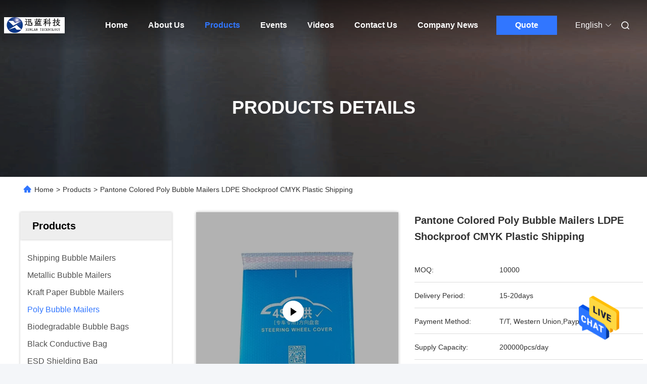

--- FILE ---
content_type: text/html
request_url: https://www.shippingbubblemailers.com/sale-14440568-pantone-colored-poly-bubble-mailers-ldpe-shockproof-cmyk-plastic-shipping.html
body_size: 33279
content:

<!DOCTYPE html>
<html lang="en">
<head>
	<meta charset="utf-8">
	<meta http-equiv="X-UA-Compatible" content="IE=edge">
	<meta name="viewport" content="width=device-width, initial-scale=1, maximum-scale=1, minimum-scale=1" />
    <title>Pantone Colored Poly Bubble Mailers LDPE Shockproof CMYK Plastic Shipping</title>
    <meta name="keywords" content="Pantone Colored Poly Bubble Mailers, LDPE Shockproof Poly Bubble Mailers, CMYK Plastic Shipping Bubble Bags, Poly Bubble Mailers" />
    <meta name="description" content="High quality Pantone Colored Poly Bubble Mailers LDPE Shockproof CMYK Plastic Shipping from China, China's leading Pantone Colored Poly Bubble Mailers product, with strict quality control LDPE Shockproof Poly Bubble Mailers factories, producing high quality CMYK Plastic Shipping Bubble Bags products." />
     <link rel='preload'
					  href=/photo/shippingbubblemailers/sitetpl/style/commonV2.css?ver=1736304302 as='style'><link type='text/css' rel='stylesheet'
					  href=/photo/shippingbubblemailers/sitetpl/style/commonV2.css?ver=1736304302 media='all'><meta property="og:title" content="Pantone Colored Poly Bubble Mailers LDPE Shockproof CMYK Plastic Shipping" />
<meta property="og:description" content="High quality Pantone Colored Poly Bubble Mailers LDPE Shockproof CMYK Plastic Shipping from China, China's leading Pantone Colored Poly Bubble Mailers product, with strict quality control LDPE Shockproof Poly Bubble Mailers factories, producing high quality CMYK Plastic Shipping Bubble Bags products." />
<meta property="og:type" content="product" />
<meta property="og:availability" content="instock" />
<meta property="og:site_name" content="ShenZhen Xunlan Technology Co., LTD" />
<meta property="og:url" content="https://www.shippingbubblemailers.com/quality-14440568-pantone-colored-poly-bubble-mailers-ldpe-shockproof-cmyk-plastic-shipping" />
<meta property="og:image" content="https://www.shippingbubblemailers.com/photo/ps36634264-pantone_colored_poly_bubble_mailers_ldpe_shockproof_cmyk_plastic_shipping.jpg" />
<link rel="canonical" href="https://www.shippingbubblemailers.com/quality-14440568-pantone-colored-poly-bubble-mailers-ldpe-shockproof-cmyk-plastic-shipping" />
<link rel="alternate" href="https://m.shippingbubblemailers.com/quality-14440568-pantone-colored-poly-bubble-mailers-ldpe-shockproof-cmyk-plastic-shipping" media="only screen and (max-width: 640px)" />
<style type="text/css">
/*<![CDATA[*/
.consent__cookie {position: fixed;top: 0;left: 0;width: 100%;height: 0%;z-index: 100000;}.consent__cookie_bg {position: fixed;top: 0;left: 0;width: 100%;height: 100%;background: #000;opacity: .6;display: none }.consent__cookie_rel {position: fixed;bottom:0;left: 0;width: 100%;background: #fff;display: -webkit-box;display: -ms-flexbox;display: flex;flex-wrap: wrap;padding: 24px 80px;-webkit-box-sizing: border-box;box-sizing: border-box;-webkit-box-pack: justify;-ms-flex-pack: justify;justify-content: space-between;-webkit-transition: all ease-in-out .3s;transition: all ease-in-out .3s }.consent__close {position: absolute;top: 20px;right: 20px;cursor: pointer }.consent__close svg {fill: #777 }.consent__close:hover svg {fill: #000 }.consent__cookie_box {flex: 1;word-break: break-word;}.consent__warm {color: #777;font-size: 16px;margin-bottom: 12px;line-height: 19px }.consent__title {color: #333;font-size: 20px;font-weight: 600;margin-bottom: 12px;line-height: 23px }.consent__itxt {color: #333;font-size: 14px;margin-bottom: 12px;display: -webkit-box;display: -ms-flexbox;display: flex;-webkit-box-align: center;-ms-flex-align: center;align-items: center }.consent__itxt i {display: -webkit-inline-box;display: -ms-inline-flexbox;display: inline-flex;width: 28px;height: 28px;border-radius: 50%;background: #e0f9e9;margin-right: 8px;-webkit-box-align: center;-ms-flex-align: center;align-items: center;-webkit-box-pack: center;-ms-flex-pack: center;justify-content: center }.consent__itxt svg {fill: #3ca860 }.consent__txt {color: #a6a6a6;font-size: 14px;margin-bottom: 8px;line-height: 17px }.consent__btns {display: -webkit-box;display: -ms-flexbox;display: flex;-webkit-box-orient: vertical;-webkit-box-direction: normal;-ms-flex-direction: column;flex-direction: column;-webkit-box-pack: center;-ms-flex-pack: center;justify-content: center;flex-shrink: 0;}.consent__btn {width: 280px;height: 40px;line-height: 40px;text-align: center;background: #3ca860;color: #fff;border-radius: 4px;margin: 8px 0;-webkit-box-sizing: border-box;box-sizing: border-box;cursor: pointer }.consent__btn:hover {background: #00823b }.consent__btn.empty {color: #3ca860;border: 1px solid #3ca860;background: #fff }.consent__btn.empty:hover {background: #3ca860;color: #fff }.open .consent__cookie_bg {display: block }.open .consent__cookie_rel {bottom: 0 }@media (max-width: 760px) {.consent__btns {width: 100%;align-items: center;}.consent__cookie_rel {padding: 20px 24px }}.consent__cookie.open {display: block;}.consent__cookie {display: none;}
/*]]>*/
</style>
<script type="text/javascript">
/*<![CDATA[*/
window.isvideotpl = 0;window.detailurl = '';
var isShowGuide=0;showGuideColor=0;var company_type = 4;var webim_domain = '';

var colorUrl = '';
var aisearch = 0;
var selfUrl = '';
window.playerReportUrl='/vod/view_count/report';
var query_string = ["Products","Detail"];
var g_tp = '';
var customtplcolor = 99685;
window.predomainsub = "";
/*]]>*/
</script>
</head>
<body>
<img src="/logo.gif" style="display:none" alt="logo"/>
    <div id="floatAd" style="z-index: 110000;position:absolute;right:30px;bottom:60px;height:79px;display: block;">
                                <a href="/webim/webim_tab.html" rel="nofollow" data-uid="46456" onclick= 'setwebimCookie(46456,14440568,4);' target="_blank">
            <img style="width: 80px;cursor: pointer;" alt='Send Message' src="/images/floatimage_chat.gif"/>
        </a>
                                </div>
<a style="display: none!important;" title="ShenZhen Xunlan Technology Co., LTD" class="float-inquiry" href="/contactnow.html" onclick='setinquiryCookie("{\"showproduct\":1,\"pid\":\"14440568\",\"name\":\"Pantone Colored Poly Bubble Mailers LDPE Shockproof CMYK Plastic Shipping\",\"source_url\":\"\\/sale-14440568-pantone-colored-poly-bubble-mailers-ldpe-shockproof-cmyk-plastic-shipping.html\",\"picurl\":\"\\/photo\\/pd36634264-pantone_colored_poly_bubble_mailers_ldpe_shockproof_cmyk_plastic_shipping.jpg\",\"propertyDetail\":[[\"Material\",\"Poly film+ LDPE bubble\"],[\"Feature\",\"Strong Adhesive\"],[\"Color\",\"Blue\"],[\"Printing\",\"Custom Printed\"]],\"company_name\":null,\"picurl_c\":\"\\/photo\\/pc36634264-pantone_colored_poly_bubble_mailers_ldpe_shockproof_cmyk_plastic_shipping.jpg\",\"price\":\"\",\"username\":\"rita huang\",\"viewTime\":\"Last Login : 4 hours 56 minutes ago\",\"subject\":\"Please quote us your Pantone Colored Poly Bubble Mailers LDPE Shockproof CMYK Plastic Shipping\",\"countrycode\":\"GB\"}");'></a>
<script>
var originProductInfo = '';
var originProductInfo = {"showproduct":1,"pid":"14440568","name":"Pantone Colored Poly Bubble Mailers LDPE Shockproof CMYK Plastic Shipping","source_url":"\/sale-14440568-pantone-colored-poly-bubble-mailers-ldpe-shockproof-cmyk-plastic-shipping.html","picurl":"\/photo\/pd36634264-pantone_colored_poly_bubble_mailers_ldpe_shockproof_cmyk_plastic_shipping.jpg","propertyDetail":[["Material","Poly film+ LDPE bubble"],["Feature","Strong Adhesive"],["Color","Blue"],["Printing","Custom Printed"]],"company_name":null,"picurl_c":"\/photo\/pc36634264-pantone_colored_poly_bubble_mailers_ldpe_shockproof_cmyk_plastic_shipping.jpg","price":"","username":"rita huang","viewTime":"Last Login : 2 hours 56 minutes ago","subject":"Can you supply Pantone Colored Poly Bubble Mailers LDPE Shockproof CMYK Plastic Shipping for us","countrycode":"GB"};
var save_url = "/contactsave.html";
var update_url = "/updateinquiry.html";
var productInfo = {};
var defaulProductInfo = {};
var myDate = new Date();
var curDate = myDate.getFullYear()+'-'+(parseInt(myDate.getMonth())+1)+'-'+myDate.getDate();
var message = '';
var default_pop = 1;
var leaveMessageDialog = document.getElementsByClassName('leave-message-dialog')[0]; // 获取弹层
var _$$ = function (dom) {
    return document.querySelectorAll(dom);
};
resInfo = originProductInfo;
defaulProductInfo.pid = resInfo['pid'];
defaulProductInfo.productName = resInfo['name'];
defaulProductInfo.productInfo = resInfo['propertyDetail'];
defaulProductInfo.productImg = resInfo['picurl_c'];
defaulProductInfo.subject = resInfo['subject'];
defaulProductInfo.productImgAlt = resInfo['name'];
var inquirypopup_tmp = 1;
var message = 'Dear,'+'\r\n'+"I am interested in"+' '+trim(resInfo['name'])+", could you send me more details such as type, size, MOQ, material, etc."+'\r\n'+"Thanks!"+'\r\n'+"Waiting for your reply.";
var message_1 = 'Dear,'+'\r\n'+"I am interested in"+' '+trim(resInfo['name'])+", could you send me more details such as type, size, MOQ, material, etc."+'\r\n'+"Thanks!"+'\r\n'+"Waiting for your reply.";
var message_2 = 'Hello,'+'\r\n'+"I am looking for"+' '+trim(resInfo['name'])+", please send me the price, specification and picture."+'\r\n'+"Your swift response will be highly appreciated."+'\r\n'+"Feel free to contact me for more information."+'\r\n'+"Thanks a lot.";
var message_3 = 'Hello,'+'\r\n'+trim(resInfo['name'])+' '+"meets my expectations."+'\r\n'+"Please give me the best price and some other product information."+'\r\n'+"Feel free to contact me via my mail."+'\r\n'+"Thanks a lot.";

var message_4 = 'Dear,'+'\r\n'+"What is the FOB price on your"+' '+trim(resInfo['name'])+'?'+'\r\n'+"Which is the nearest port name?"+'\r\n'+"Please reply me as soon as possible, it would be better to share further information."+'\r\n'+"Regards!";
var message_5 = 'Hi there,'+'\r\n'+"I am very interested in your"+' '+trim(resInfo['name'])+'.'+'\r\n'+"Please send me your product details."+'\r\n'+"Looking forward to your quick reply."+'\r\n'+"Feel free to contact me by mail."+'\r\n'+"Regards!";

var message_6 = 'Dear,'+'\r\n'+"Please provide us with information about your"+' '+trim(resInfo['name'])+", such as type, size, material, and of course the best price."+'\r\n'+"Looking forward to your quick reply."+'\r\n'+"Thank you!";
var message_7 = 'Dear,'+'\r\n'+"Can you supply"+' '+trim(resInfo['name'])+" for us?"+'\r\n'+"First we want a price list and some product details."+'\r\n'+"I hope to get reply asap and look forward to cooperation."+'\r\n'+"Thank you very much.";
var message_8 = 'hi,'+'\r\n'+"I am looking for"+' '+trim(resInfo['name'])+", please give me some more detailed product information."+'\r\n'+"I look forward to your reply."+'\r\n'+"Thank you!";
var message_9 = 'Hello,'+'\r\n'+"Your"+' '+trim(resInfo['name'])+" meets my requirements very well."+'\r\n'+"Please send me the price, specification, and similar model will be OK."+'\r\n'+"Feel free to chat with me."+'\r\n'+"Thanks!";
var message_10 = 'Dear,'+'\r\n'+"I want to know more about the details and quotation of"+' '+trim(resInfo['name'])+'.'+'\r\n'+"Feel free to contact me."+'\r\n'+"Regards!";

var r = getRandom(1,10);

defaulProductInfo.message = eval("message_"+r);

var mytAjax = {

    post: function(url, data, fn) {
        var xhr = new XMLHttpRequest();
        xhr.open("POST", url, true);
        xhr.setRequestHeader("Content-Type", "application/x-www-form-urlencoded;charset=UTF-8");
        xhr.setRequestHeader("X-Requested-With", "XMLHttpRequest");
        xhr.setRequestHeader('Content-Type','text/plain;charset=UTF-8');
        xhr.onreadystatechange = function() {
            if(xhr.readyState == 4 && (xhr.status == 200 || xhr.status == 304)) {
                fn.call(this, xhr.responseText);
            }
        };
        xhr.send(data);
    },

    postform: function(url, data, fn) {
        var xhr = new XMLHttpRequest();
        xhr.open("POST", url, true);
        xhr.setRequestHeader("X-Requested-With", "XMLHttpRequest");
        xhr.onreadystatechange = function() {
            if(xhr.readyState == 4 && (xhr.status == 200 || xhr.status == 304)) {
                fn.call(this, xhr.responseText);
            }
        };
        xhr.send(data);
    }
};
/*window.onload = function(){
    leaveMessageDialog = document.getElementsByClassName('leave-message-dialog')[0];
    if (window.localStorage.recordDialogStatus=='undefined' || (window.localStorage.recordDialogStatus!='undefined' && window.localStorage.recordDialogStatus != curDate)) {
        setTimeout(function(){
            if(parseInt(inquirypopup_tmp%10) == 1){
                creatDialog(defaulProductInfo, 1);
            }
        }, 6000);
    }
};*/
function trim(str)
{
    str = str.replace(/(^\s*)/g,"");
    return str.replace(/(\s*$)/g,"");
};
function getRandom(m,n){
    var num = Math.floor(Math.random()*(m - n) + n);
    return num;
};
function strBtn(param) {

    var starattextarea = document.getElementById("textareamessage").value.length;
    var email = document.getElementById("startEmail").value;

    var default_tip = document.querySelectorAll(".watermark_container").length;
    if (20 < starattextarea && starattextarea < 3000) {
        if(default_tip>0){
            document.getElementById("textareamessage1").parentNode.parentNode.nextElementSibling.style.display = "none";
        }else{
            document.getElementById("textareamessage1").parentNode.nextElementSibling.style.display = "none";
        }

    } else {
        if(default_tip>0){
            document.getElementById("textareamessage1").parentNode.parentNode.nextElementSibling.style.display = "block";
        }else{
            document.getElementById("textareamessage1").parentNode.nextElementSibling.style.display = "block";
        }

        return;
    }

    // var re = /^([a-zA-Z0-9_-])+@([a-zA-Z0-9_-])+\.([a-zA-Z0-9_-])+/i;/*邮箱不区分大小写*/
    var re = /^[a-zA-Z0-9][\w-]*(\.?[\w-]+)*@[a-zA-Z0-9-]+(\.[a-zA-Z0-9]+)+$/i;
    if (!re.test(email)) {
        document.getElementById("startEmail").nextElementSibling.style.display = "block";
        return;
    } else {
        document.getElementById("startEmail").nextElementSibling.style.display = "none";
    }

    var subject = document.getElementById("pop_subject").value;
    var pid = document.getElementById("pop_pid").value;
    var message = document.getElementById("textareamessage").value;
    var sender_email = document.getElementById("startEmail").value;
    var tel = '';
    if (document.getElementById("tel0") != undefined && document.getElementById("tel0") != '')
        tel = document.getElementById("tel0").value;
    var form_serialize = '&tel='+tel;

    form_serialize = form_serialize.replace(/\+/g, "%2B");
    mytAjax.post(save_url,"pid="+pid+"&subject="+subject+"&email="+sender_email+"&message="+(message)+form_serialize,function(res){
        var mes = JSON.parse(res);
        if(mes.status == 200){
            var iid = mes.iid;
            document.getElementById("pop_iid").value = iid;
            document.getElementById("pop_uuid").value = mes.uuid;

            if(typeof gtag_report_conversion === "function"){
                gtag_report_conversion();//执行统计js代码
            }
            if(typeof fbq === "function"){
                fbq('track','Purchase');//执行统计js代码
            }
        }
    });
    for (var index = 0; index < document.querySelectorAll(".dialog-content-pql").length; index++) {
        document.querySelectorAll(".dialog-content-pql")[index].style.display = "none";
    };
    $('#idphonepql').val(tel);
    document.getElementById("dialog-content-pql-id").style.display = "block";
    ;
};
function twoBtnOk(param) {

    var selectgender = document.getElementById("Mr").innerHTML;
    var iid = document.getElementById("pop_iid").value;
    var sendername = document.getElementById("idnamepql").value;
    var senderphone = document.getElementById("idphonepql").value;
    var sendercname = document.getElementById("idcompanypql").value;
    var uuid = document.getElementById("pop_uuid").value;
    var gender = 2;
    if(selectgender == 'Mr.') gender = 0;
    if(selectgender == 'Mrs.') gender = 1;
    var pid = document.getElementById("pop_pid").value;
    var form_serialize = '';

        form_serialize = form_serialize.replace(/\+/g, "%2B");

    mytAjax.post(update_url,"iid="+iid+"&gender="+gender+"&uuid="+uuid+"&name="+(sendername)+"&tel="+(senderphone)+"&company="+(sendercname)+form_serialize,function(res){});

    for (var index = 0; index < document.querySelectorAll(".dialog-content-pql").length; index++) {
        document.querySelectorAll(".dialog-content-pql")[index].style.display = "none";
    };
    document.getElementById("dialog-content-pql-ok").style.display = "block";

};
function toCheckMust(name) {
    $('#'+name+'error').hide();
}
function handClidk(param) {
    var starattextarea = document.getElementById("textareamessage1").value.length;
    var email = document.getElementById("startEmail1").value;
    var default_tip = document.querySelectorAll(".watermark_container").length;
    if (20 < starattextarea && starattextarea < 3000) {
        if(default_tip>0){
            document.getElementById("textareamessage1").parentNode.parentNode.nextElementSibling.style.display = "none";
        }else{
            document.getElementById("textareamessage1").parentNode.nextElementSibling.style.display = "none";
        }

    } else {
        if(default_tip>0){
            document.getElementById("textareamessage1").parentNode.parentNode.nextElementSibling.style.display = "block";
        }else{
            document.getElementById("textareamessage1").parentNode.nextElementSibling.style.display = "block";
        }

        return;
    }

    // var re = /^([a-zA-Z0-9_-])+@([a-zA-Z0-9_-])+\.([a-zA-Z0-9_-])+/i;
    var re = /^[a-zA-Z0-9][\w-]*(\.?[\w-]+)*@[a-zA-Z0-9-]+(\.[a-zA-Z0-9]+)+$/i;
    if (!re.test(email)) {
        document.getElementById("startEmail1").nextElementSibling.style.display = "block";
        return;
    } else {
        document.getElementById("startEmail1").nextElementSibling.style.display = "none";
    }

    var subject = document.getElementById("pop_subject").value;
    var pid = document.getElementById("pop_pid").value;
    var message = document.getElementById("textareamessage1").value;
    var sender_email = document.getElementById("startEmail1").value;
    var form_serialize = tel = '';
    if (document.getElementById("tel1") != undefined && document.getElementById("tel1") != '')
        tel = document.getElementById("tel1").value;
        mytAjax.post(save_url,"email="+sender_email+"&tel="+tel+"&pid="+pid+"&message="+message+"&subject="+subject+form_serialize,function(res){

        var mes = JSON.parse(res);
        if(mes.status == 200){
            var iid = mes.iid;
            document.getElementById("pop_iid").value = iid;
            document.getElementById("pop_uuid").value = mes.uuid;
            if(typeof gtag_report_conversion === "function"){
                gtag_report_conversion();//执行统计js代码
            }
        }

    });
    for (var index = 0; index < document.querySelectorAll(".dialog-content-pql").length; index++) {
        document.querySelectorAll(".dialog-content-pql")[index].style.display = "none";
    };
    $('#idphonepql').val(tel);
    document.getElementById("dialog-content-pql-id").style.display = "block";

};
window.addEventListener('load', function () {
    $('.checkbox-wrap label').each(function(){
        if($(this).find('input').prop('checked')){
            $(this).addClass('on')
        }else {
            $(this).removeClass('on')
        }
    })
    $(document).on('click', '.checkbox-wrap label' , function(ev){
        if (ev.target.tagName.toUpperCase() != 'INPUT') {
            $(this).toggleClass('on')
        }
    })
})

function hand_video(pdata) {
    data = JSON.parse(pdata);
    productInfo.productName = data.productName;
    productInfo.productInfo = data.productInfo;
    productInfo.productImg = data.productImg;
    productInfo.subject = data.subject;

    var message = 'Dear,'+'\r\n'+"I am interested in"+' '+trim(data.productName)+", could you send me more details such as type, size, quantity, material, etc."+'\r\n'+"Thanks!"+'\r\n'+"Waiting for your reply.";

    var message = 'Dear,'+'\r\n'+"I am interested in"+' '+trim(data.productName)+", could you send me more details such as type, size, MOQ, material, etc."+'\r\n'+"Thanks!"+'\r\n'+"Waiting for your reply.";
    var message_1 = 'Dear,'+'\r\n'+"I am interested in"+' '+trim(data.productName)+", could you send me more details such as type, size, MOQ, material, etc."+'\r\n'+"Thanks!"+'\r\n'+"Waiting for your reply.";
    var message_2 = 'Hello,'+'\r\n'+"I am looking for"+' '+trim(data.productName)+", please send me the price, specification and picture."+'\r\n'+"Your swift response will be highly appreciated."+'\r\n'+"Feel free to contact me for more information."+'\r\n'+"Thanks a lot.";
    var message_3 = 'Hello,'+'\r\n'+trim(data.productName)+' '+"meets my expectations."+'\r\n'+"Please give me the best price and some other product information."+'\r\n'+"Feel free to contact me via my mail."+'\r\n'+"Thanks a lot.";

    var message_4 = 'Dear,'+'\r\n'+"What is the FOB price on your"+' '+trim(data.productName)+'?'+'\r\n'+"Which is the nearest port name?"+'\r\n'+"Please reply me as soon as possible, it would be better to share further information."+'\r\n'+"Regards!";
    var message_5 = 'Hi there,'+'\r\n'+"I am very interested in your"+' '+trim(data.productName)+'.'+'\r\n'+"Please send me your product details."+'\r\n'+"Looking forward to your quick reply."+'\r\n'+"Feel free to contact me by mail."+'\r\n'+"Regards!";

    var message_6 = 'Dear,'+'\r\n'+"Please provide us with information about your"+' '+trim(data.productName)+", such as type, size, material, and of course the best price."+'\r\n'+"Looking forward to your quick reply."+'\r\n'+"Thank you!";
    var message_7 = 'Dear,'+'\r\n'+"Can you supply"+' '+trim(data.productName)+" for us?"+'\r\n'+"First we want a price list and some product details."+'\r\n'+"I hope to get reply asap and look forward to cooperation."+'\r\n'+"Thank you very much.";
    var message_8 = 'hi,'+'\r\n'+"I am looking for"+' '+trim(data.productName)+", please give me some more detailed product information."+'\r\n'+"I look forward to your reply."+'\r\n'+"Thank you!";
    var message_9 = 'Hello,'+'\r\n'+"Your"+' '+trim(data.productName)+" meets my requirements very well."+'\r\n'+"Please send me the price, specification, and similar model will be OK."+'\r\n'+"Feel free to chat with me."+'\r\n'+"Thanks!";
    var message_10 = 'Dear,'+'\r\n'+"I want to know more about the details and quotation of"+' '+trim(data.productName)+'.'+'\r\n'+"Feel free to contact me."+'\r\n'+"Regards!";

    var r = getRandom(1,10);

    productInfo.message = eval("message_"+r);
    if(parseInt(inquirypopup_tmp/10) == 1){
        productInfo.message = "";
    }
    productInfo.pid = data.pid;
    creatDialog(productInfo, 2);
};

function handDialog(pdata) {
    data = JSON.parse(pdata);
    productInfo.productName = data.productName;
    productInfo.productInfo = data.productInfo;
    productInfo.productImg = data.productImg;
    productInfo.subject = data.subject;

    var message = 'Dear,'+'\r\n'+"I am interested in"+' '+trim(data.productName)+", could you send me more details such as type, size, quantity, material, etc."+'\r\n'+"Thanks!"+'\r\n'+"Waiting for your reply.";

    var message = 'Dear,'+'\r\n'+"I am interested in"+' '+trim(data.productName)+", could you send me more details such as type, size, MOQ, material, etc."+'\r\n'+"Thanks!"+'\r\n'+"Waiting for your reply.";
    var message_1 = 'Dear,'+'\r\n'+"I am interested in"+' '+trim(data.productName)+", could you send me more details such as type, size, MOQ, material, etc."+'\r\n'+"Thanks!"+'\r\n'+"Waiting for your reply.";
    var message_2 = 'Hello,'+'\r\n'+"I am looking for"+' '+trim(data.productName)+", please send me the price, specification and picture."+'\r\n'+"Your swift response will be highly appreciated."+'\r\n'+"Feel free to contact me for more information."+'\r\n'+"Thanks a lot.";
    var message_3 = 'Hello,'+'\r\n'+trim(data.productName)+' '+"meets my expectations."+'\r\n'+"Please give me the best price and some other product information."+'\r\n'+"Feel free to contact me via my mail."+'\r\n'+"Thanks a lot.";

    var message_4 = 'Dear,'+'\r\n'+"What is the FOB price on your"+' '+trim(data.productName)+'?'+'\r\n'+"Which is the nearest port name?"+'\r\n'+"Please reply me as soon as possible, it would be better to share further information."+'\r\n'+"Regards!";
    var message_5 = 'Hi there,'+'\r\n'+"I am very interested in your"+' '+trim(data.productName)+'.'+'\r\n'+"Please send me your product details."+'\r\n'+"Looking forward to your quick reply."+'\r\n'+"Feel free to contact me by mail."+'\r\n'+"Regards!";

    var message_6 = 'Dear,'+'\r\n'+"Please provide us with information about your"+' '+trim(data.productName)+", such as type, size, material, and of course the best price."+'\r\n'+"Looking forward to your quick reply."+'\r\n'+"Thank you!";
    var message_7 = 'Dear,'+'\r\n'+"Can you supply"+' '+trim(data.productName)+" for us?"+'\r\n'+"First we want a price list and some product details."+'\r\n'+"I hope to get reply asap and look forward to cooperation."+'\r\n'+"Thank you very much.";
    var message_8 = 'hi,'+'\r\n'+"I am looking for"+' '+trim(data.productName)+", please give me some more detailed product information."+'\r\n'+"I look forward to your reply."+'\r\n'+"Thank you!";
    var message_9 = 'Hello,'+'\r\n'+"Your"+' '+trim(data.productName)+" meets my requirements very well."+'\r\n'+"Please send me the price, specification, and similar model will be OK."+'\r\n'+"Feel free to chat with me."+'\r\n'+"Thanks!";
    var message_10 = 'Dear,'+'\r\n'+"I want to know more about the details and quotation of"+' '+trim(data.productName)+'.'+'\r\n'+"Feel free to contact me."+'\r\n'+"Regards!";

    var r = getRandom(1,10);

    productInfo.message = eval("message_"+r);
    if(parseInt(inquirypopup_tmp/10) == 1){
        productInfo.message = "";
    }
    productInfo.pid = data.pid;
    creatDialog(productInfo, 2);
};

function closepql(param) {

    leaveMessageDialog.style.display = 'none';
};

function closepql2(param) {

    for (var index = 0; index < document.querySelectorAll(".dialog-content-pql").length; index++) {
        document.querySelectorAll(".dialog-content-pql")[index].style.display = "none";
    };
    document.getElementById("dialog-content-pql-ok").style.display = "block";
};

function decodeHtmlEntities(str) {
    var tempElement = document.createElement('div');
    tempElement.innerHTML = str;
    return tempElement.textContent || tempElement.innerText || '';
}

function initProduct(productInfo,type){

    productInfo.productName = decodeHtmlEntities(productInfo.productName);
    productInfo.message = decodeHtmlEntities(productInfo.message);

    leaveMessageDialog = document.getElementsByClassName('leave-message-dialog')[0];
    leaveMessageDialog.style.display = "block";
    if(type == 3){
        var popinquiryemail = document.getElementById("popinquiryemail").value;
        _$$("#startEmail1")[0].value = popinquiryemail;
    }else{
        _$$("#startEmail1")[0].value = "";
    }
    _$$("#startEmail")[0].value = "";
    _$$("#idnamepql")[0].value = "";
    _$$("#idphonepql")[0].value = "";
    _$$("#idcompanypql")[0].value = "";

    _$$("#pop_pid")[0].value = productInfo.pid;
    _$$("#pop_subject")[0].value = productInfo.subject;
    
    if(parseInt(inquirypopup_tmp/10) == 1){
        productInfo.message = "";
    }

    _$$("#textareamessage1")[0].value = productInfo.message;
    _$$("#textareamessage")[0].value = productInfo.message;

    _$$("#dialog-content-pql-id .titlep")[0].innerHTML = productInfo.productName;
    _$$("#dialog-content-pql-id img")[0].setAttribute("src", productInfo.productImg);
    _$$("#dialog-content-pql-id img")[0].setAttribute("alt", productInfo.productImgAlt);

    _$$("#dialog-content-pql-id-hand img")[0].setAttribute("src", productInfo.productImg);
    _$$("#dialog-content-pql-id-hand img")[0].setAttribute("alt", productInfo.productImgAlt);
    _$$("#dialog-content-pql-id-hand .titlep")[0].innerHTML = productInfo.productName;

    if (productInfo.productInfo.length > 0) {
        var ul2, ul;
        ul = document.createElement("ul");
        for (var index = 0; index < productInfo.productInfo.length; index++) {
            var el = productInfo.productInfo[index];
            var li = document.createElement("li");
            var span1 = document.createElement("span");
            span1.innerHTML = el[0] + ":";
            var span2 = document.createElement("span");
            span2.innerHTML = el[1];
            li.appendChild(span1);
            li.appendChild(span2);
            ul.appendChild(li);

        }
        ul2 = ul.cloneNode(true);
        if (type === 1) {
            _$$("#dialog-content-pql-id .left")[0].replaceChild(ul, _$$("#dialog-content-pql-id .left ul")[0]);
        } else {
            _$$("#dialog-content-pql-id-hand .left")[0].replaceChild(ul2, _$$("#dialog-content-pql-id-hand .left ul")[0]);
            _$$("#dialog-content-pql-id .left")[0].replaceChild(ul, _$$("#dialog-content-pql-id .left ul")[0]);
        }
    };
    for (var index = 0; index < _$$("#dialog-content-pql-id .right ul li").length; index++) {
        _$$("#dialog-content-pql-id .right ul li")[index].addEventListener("click", function (params) {
            _$$("#dialog-content-pql-id .right #Mr")[0].innerHTML = this.innerHTML
        }, false)

    };

};
function closeInquiryCreateDialog() {
    document.getElementById("xuanpan_dialog_box_pql").style.display = "none";
};
function showInquiryCreateDialog() {
    document.getElementById("xuanpan_dialog_box_pql").style.display = "block";
};
function submitPopInquiry(){
    var message = document.getElementById("inquiry_message").value;
    var email = document.getElementById("inquiry_email").value;
    var subject = defaulProductInfo.subject;
    var pid = defaulProductInfo.pid;
    if (email === undefined) {
        showInquiryCreateDialog();
        document.getElementById("inquiry_email").style.border = "1px solid red";
        return false;
    };
    if (message === undefined) {
        showInquiryCreateDialog();
        document.getElementById("inquiry_message").style.border = "1px solid red";
        return false;
    };
    if (email.search(/^\w+((-\w+)|(\.\w+))*\@[A-Za-z0-9]+((\.|-)[A-Za-z0-9]+)*\.[A-Za-z0-9]+$/) == -1) {
        document.getElementById("inquiry_email").style.border= "1px solid red";
        showInquiryCreateDialog();
        return false;
    } else {
        document.getElementById("inquiry_email").style.border= "";
    };
    if (message.length < 20 || message.length >3000) {
        showInquiryCreateDialog();
        document.getElementById("inquiry_message").style.border = "1px solid red";
        return false;
    } else {
        document.getElementById("inquiry_message").style.border = "";
    };
    var tel = '';
    if (document.getElementById("tel") != undefined && document.getElementById("tel") != '')
        tel = document.getElementById("tel").value;

    mytAjax.post(save_url,"pid="+pid+"&subject="+subject+"&email="+email+"&message="+(message)+'&tel='+tel,function(res){
        var mes = JSON.parse(res);
        if(mes.status == 200){
            var iid = mes.iid;
            document.getElementById("pop_iid").value = iid;
            document.getElementById("pop_uuid").value = mes.uuid;

        }
    });
    initProduct(defaulProductInfo);
    for (var index = 0; index < document.querySelectorAll(".dialog-content-pql").length; index++) {
        document.querySelectorAll(".dialog-content-pql")[index].style.display = "none";
    };
    $('#idphonepql').val(tel);
    document.getElementById("dialog-content-pql-id").style.display = "block";

};

//带附件上传
function submitPopInquiryfile(email_id,message_id,check_sort,name_id,phone_id,company_id,attachments){

    if(typeof(check_sort) == 'undefined'){
        check_sort = 0;
    }
    var message = document.getElementById(message_id).value;
    var email = document.getElementById(email_id).value;
    var attachments = document.getElementById(attachments).value;
    if(typeof(name_id) !== 'undefined' && name_id != ""){
        var name  = document.getElementById(name_id).value;
    }
    if(typeof(phone_id) !== 'undefined' && phone_id != ""){
        var phone = document.getElementById(phone_id).value;
    }
    if(typeof(company_id) !== 'undefined' && company_id != ""){
        var company = document.getElementById(company_id).value;
    }
    var subject = defaulProductInfo.subject;
    var pid = defaulProductInfo.pid;

    if(check_sort == 0){
        if (email === undefined) {
            showInquiryCreateDialog();
            document.getElementById(email_id).style.border = "1px solid red";
            return false;
        };
        if (message === undefined) {
            showInquiryCreateDialog();
            document.getElementById(message_id).style.border = "1px solid red";
            return false;
        };

        if (email.search(/^\w+((-\w+)|(\.\w+))*\@[A-Za-z0-9]+((\.|-)[A-Za-z0-9]+)*\.[A-Za-z0-9]+$/) == -1) {
            document.getElementById(email_id).style.border= "1px solid red";
            showInquiryCreateDialog();
            return false;
        } else {
            document.getElementById(email_id).style.border= "";
        };
        if (message.length < 20 || message.length >3000) {
            showInquiryCreateDialog();
            document.getElementById(message_id).style.border = "1px solid red";
            return false;
        } else {
            document.getElementById(message_id).style.border = "";
        };
    }else{

        if (message === undefined) {
            showInquiryCreateDialog();
            document.getElementById(message_id).style.border = "1px solid red";
            return false;
        };

        if (email === undefined) {
            showInquiryCreateDialog();
            document.getElementById(email_id).style.border = "1px solid red";
            return false;
        };

        if (message.length < 20 || message.length >3000) {
            showInquiryCreateDialog();
            document.getElementById(message_id).style.border = "1px solid red";
            return false;
        } else {
            document.getElementById(message_id).style.border = "";
        };

        if (email.search(/^\w+((-\w+)|(\.\w+))*\@[A-Za-z0-9]+((\.|-)[A-Za-z0-9]+)*\.[A-Za-z0-9]+$/) == -1) {
            document.getElementById(email_id).style.border= "1px solid red";
            showInquiryCreateDialog();
            return false;
        } else {
            document.getElementById(email_id).style.border= "";
        };

    };

    mytAjax.post(save_url,"pid="+pid+"&subject="+subject+"&email="+email+"&message="+message+"&company="+company+"&attachments="+attachments,function(res){
        var mes = JSON.parse(res);
        if(mes.status == 200){
            var iid = mes.iid;
            document.getElementById("pop_iid").value = iid;
            document.getElementById("pop_uuid").value = mes.uuid;

            if(typeof gtag_report_conversion === "function"){
                gtag_report_conversion();//执行统计js代码
            }
            if(typeof fbq === "function"){
                fbq('track','Purchase');//执行统计js代码
            }
        }
    });
    initProduct(defaulProductInfo);

    if(name !== undefined && name != ""){
        _$$("#idnamepql")[0].value = name;
    }

    if(phone !== undefined && phone != ""){
        _$$("#idphonepql")[0].value = phone;
    }

    if(company !== undefined && company != ""){
        _$$("#idcompanypql")[0].value = company;
    }

    for (var index = 0; index < document.querySelectorAll(".dialog-content-pql").length; index++) {
        document.querySelectorAll(".dialog-content-pql")[index].style.display = "none";
    };
    document.getElementById("dialog-content-pql-id").style.display = "block";

};
function submitPopInquiryByParam(email_id,message_id,check_sort,name_id,phone_id,company_id){

    if(typeof(check_sort) == 'undefined'){
        check_sort = 0;
    }

    var senderphone = '';
    var message = document.getElementById(message_id).value;
    var email = document.getElementById(email_id).value;
    if(typeof(name_id) !== 'undefined' && name_id != ""){
        var name  = document.getElementById(name_id).value;
    }
    if(typeof(phone_id) !== 'undefined' && phone_id != ""){
        var phone = document.getElementById(phone_id).value;
        senderphone = phone;
    }
    if(typeof(company_id) !== 'undefined' && company_id != ""){
        var company = document.getElementById(company_id).value;
    }
    var subject = defaulProductInfo.subject;
    var pid = defaulProductInfo.pid;

    if(check_sort == 0){
        if (email === undefined) {
            showInquiryCreateDialog();
            document.getElementById(email_id).style.border = "1px solid red";
            return false;
        };
        if (message === undefined) {
            showInquiryCreateDialog();
            document.getElementById(message_id).style.border = "1px solid red";
            return false;
        };

        if (email.search(/^\w+((-\w+)|(\.\w+))*\@[A-Za-z0-9]+((\.|-)[A-Za-z0-9]+)*\.[A-Za-z0-9]+$/) == -1) {
            document.getElementById(email_id).style.border= "1px solid red";
            showInquiryCreateDialog();
            return false;
        } else {
            document.getElementById(email_id).style.border= "";
        };
        if (message.length < 20 || message.length >3000) {
            showInquiryCreateDialog();
            document.getElementById(message_id).style.border = "1px solid red";
            return false;
        } else {
            document.getElementById(message_id).style.border = "";
        };
    }else{

        if (message === undefined) {
            showInquiryCreateDialog();
            document.getElementById(message_id).style.border = "1px solid red";
            return false;
        };

        if (email === undefined) {
            showInquiryCreateDialog();
            document.getElementById(email_id).style.border = "1px solid red";
            return false;
        };

        if (message.length < 20 || message.length >3000) {
            showInquiryCreateDialog();
            document.getElementById(message_id).style.border = "1px solid red";
            return false;
        } else {
            document.getElementById(message_id).style.border = "";
        };

        if (email.search(/^\w+((-\w+)|(\.\w+))*\@[A-Za-z0-9]+((\.|-)[A-Za-z0-9]+)*\.[A-Za-z0-9]+$/) == -1) {
            document.getElementById(email_id).style.border= "1px solid red";
            showInquiryCreateDialog();
            return false;
        } else {
            document.getElementById(email_id).style.border= "";
        };

    };

    var productsku = "";
    if($("#product_sku").length > 0){
        productsku = $("#product_sku").html();
    }

    mytAjax.post(save_url,"tel="+senderphone+"&pid="+pid+"&subject="+subject+"&email="+email+"&message="+message+"&messagesku="+encodeURI(productsku),function(res){
        var mes = JSON.parse(res);
        if(mes.status == 200){
            var iid = mes.iid;
            document.getElementById("pop_iid").value = iid;
            document.getElementById("pop_uuid").value = mes.uuid;

            if(typeof gtag_report_conversion === "function"){
                gtag_report_conversion();//执行统计js代码
            }
            if(typeof fbq === "function"){
                fbq('track','Purchase');//执行统计js代码
            }
        }
    });
    initProduct(defaulProductInfo);

    if(name !== undefined && name != ""){
        _$$("#idnamepql")[0].value = name;
    }

    if(phone !== undefined && phone != ""){
        _$$("#idphonepql")[0].value = phone;
    }

    if(company !== undefined && company != ""){
        _$$("#idcompanypql")[0].value = company;
    }

    for (var index = 0; index < document.querySelectorAll(".dialog-content-pql").length; index++) {
        document.querySelectorAll(".dialog-content-pql")[index].style.display = "none";

    };
    document.getElementById("dialog-content-pql-id").style.display = "block";

};

function creat_videoDialog(productInfo, type) {

    if(type == 1){
        if(default_pop != 1){
            return false;
        }
        window.localStorage.recordDialogStatus = curDate;
    }else{
        default_pop = 0;
    }
    initProduct(productInfo, type);
    if (type === 1) {
        // 自动弹出
        for (var index = 0; index < document.querySelectorAll(".dialog-content-pql").length; index++) {

            document.querySelectorAll(".dialog-content-pql")[index].style.display = "none";
        };
        document.getElementById("dialog-content-pql").style.display = "block";
    } else {
        // 手动弹出
        for (var index = 0; index < document.querySelectorAll(".dialog-content-pql").length; index++) {
            document.querySelectorAll(".dialog-content-pql")[index].style.display = "none";
        };
        document.getElementById("dialog-content-pql-id-hand").style.display = "block";
    }
}

function creatDialog(productInfo, type) {

    if(type == 1){
        if(default_pop != 1){
            return false;
        }
        window.localStorage.recordDialogStatus = curDate;
    }else{
        default_pop = 0;
    }
    initProduct(productInfo, type);
    if (type === 1) {
        // 自动弹出
        for (var index = 0; index < document.querySelectorAll(".dialog-content-pql").length; index++) {

            document.querySelectorAll(".dialog-content-pql")[index].style.display = "none";
        };
        document.getElementById("dialog-content-pql").style.display = "block";
    } else {
        // 手动弹出
        for (var index = 0; index < document.querySelectorAll(".dialog-content-pql").length; index++) {
            document.querySelectorAll(".dialog-content-pql")[index].style.display = "none";
        };
        document.getElementById("dialog-content-pql-id-hand").style.display = "block";
    }
}

//带邮箱信息打开询盘框 emailtype=1表示带入邮箱
function openDialog(emailtype){
    var type = 2;//不带入邮箱，手动弹出
    if(emailtype == 1){
        var popinquiryemail = document.getElementById("popinquiryemail").value;
        // var re = /^([a-zA-Z0-9_-])+@([a-zA-Z0-9_-])+\.([a-zA-Z0-9_-])+/i;
        var re = /^[a-zA-Z0-9][\w-]*(\.?[\w-]+)*@[a-zA-Z0-9-]+(\.[a-zA-Z0-9]+)+$/i;
        if (!re.test(popinquiryemail)) {
            //前端提示样式;
            showInquiryCreateDialog();
            document.getElementById("popinquiryemail").style.border = "1px solid red";
            return false;
        } else {
            //前端提示样式;
        }
        var type = 3;
    }
    creatDialog(defaulProductInfo,type);
}

//上传附件
function inquiryUploadFile(){
    var fileObj = document.querySelector("#fileId").files[0];
    //构建表单数据
    var formData = new FormData();
    var filesize = fileObj.size;
    if(filesize > 10485760 || filesize == 0) {
        document.getElementById("filetips").style.display = "block";
        return false;
    }else {
        document.getElementById("filetips").style.display = "none";
    }
    formData.append('popinquiryfile', fileObj);
    document.getElementById("quotefileform").reset();
    var save_url = "/inquiryuploadfile.html";
    mytAjax.postform(save_url,formData,function(res){
        var mes = JSON.parse(res);
        if(mes.status == 200){
            document.getElementById("uploader-file-info").innerHTML = document.getElementById("uploader-file-info").innerHTML + "<span class=op>"+mes.attfile.name+"<a class=delatt id=att"+mes.attfile.id+" onclick=delatt("+mes.attfile.id+");>Delete</a></span>";
            var nowattachs = document.getElementById("attachments").value;
            if( nowattachs !== ""){
                var attachs = JSON.parse(nowattachs);
                attachs[mes.attfile.id] = mes.attfile;
            }else{
                var attachs = {};
                attachs[mes.attfile.id] = mes.attfile;
            }
            document.getElementById("attachments").value = JSON.stringify(attachs);
        }
    });
}
//附件删除
function delatt(attid)
{
    var nowattachs = document.getElementById("attachments").value;
    if( nowattachs !== ""){
        var attachs = JSON.parse(nowattachs);
        if(attachs[attid] == ""){
            return false;
        }
        var formData = new FormData();
        var delfile = attachs[attid]['filename'];
        var save_url = "/inquirydelfile.html";
        if(delfile != "") {
            formData.append('delfile', delfile);
            mytAjax.postform(save_url, formData, function (res) {
                if(res !== "") {
                    var mes = JSON.parse(res);
                    if (mes.status == 200) {
                        delete attachs[attid];
                        document.getElementById("attachments").value = JSON.stringify(attachs);
                        var s = document.getElementById("att"+attid);
                        s.parentNode.remove();
                    }
                }
            });
        }
    }else{
        return false;
    }
}

</script>
<div class="leave-message-dialog" style="display: none">
<style>
    .leave-message-dialog .close:before, .leave-message-dialog .close:after{
        content:initial;
    }
</style>
<div class="dialog-content-pql" id="dialog-content-pql" style="display: none">
    <span class="close" onclick="closepql()"><img src="/images/close.png" alt="close"></span>
    <div class="title">
        <p class="firstp-pql">Leave a Message</p>
        <p class="lastp-pql">We will call you back soon!</p>
    </div>
    <div class="form">
        <div class="textarea">
            <textarea style='font-family: robot;'  name="" id="textareamessage" cols="30" rows="10" style="margin-bottom:14px;width:100%"
                placeholder="Please enter your inquiry details."></textarea>
        </div>
        <p class="error-pql"> <span class="icon-pql"><img src="/images/error.png" alt="ShenZhen Xunlan Technology Co., LTD"></span> Your message must be between 20-3,000 characters!</p>
        <input id="startEmail" type="text" placeholder="Enter your E-mail" onkeydown="if(event.keyCode === 13){ strBtn();}">
        <p class="error-pql"><span class="icon-pql"><img src="/images/error.png" alt="ShenZhen Xunlan Technology Co., LTD"></span> Please check your E-mail! </p>
                <div class="operations">
            <div class='btn' id="submitStart" type="submit" onclick="strBtn()">SUBMIT</div>
        </div>
            </div>
</div>
<div class="dialog-content-pql dialog-content-pql-id" id="dialog-content-pql-id" style="display:none">
        <span class="close" onclick="closepql2()"><svg t="1648434466530" class="icon" viewBox="0 0 1024 1024" version="1.1" xmlns="http://www.w3.org/2000/svg" p-id="2198" width="16" height="16"><path d="M576 512l277.333333 277.333333-64 64-277.333333-277.333333L234.666667 853.333333 170.666667 789.333333l277.333333-277.333333L170.666667 234.666667 234.666667 170.666667l277.333333 277.333333L789.333333 170.666667 853.333333 234.666667 576 512z" fill="#444444" p-id="2199"></path></svg></span>
    <div class="left">
        <div class="img"><img></div>
        <p class="titlep"></p>
        <ul> </ul>
    </div>
    <div class="right">
                <p class="title">More information facilitates better communication.</p>
                <div style="position: relative;">
            <div class="mr"> <span id="Mr">Mr.</span>
                <ul>
                    <li>Mr.</li>
                    <li>Mrs.</li>
                </ul>
            </div>
            <input style="text-indent: 80px;" type="text" id="idnamepql" placeholder="Input your name">
        </div>
        <input type="text"  id="idphonepql"  placeholder="Phone Number">
        <input type="text" id="idcompanypql"  placeholder="Company" onkeydown="if(event.keyCode === 13){ twoBtnOk();}">
                <div class="btn form_new" id="twoBtnOk" onclick="twoBtnOk()">OK</div>
    </div>
</div>

<div class="dialog-content-pql dialog-content-pql-ok" id="dialog-content-pql-ok" style="display:none">
        <span class="close" onclick="closepql()"><svg t="1648434466530" class="icon" viewBox="0 0 1024 1024" version="1.1" xmlns="http://www.w3.org/2000/svg" p-id="2198" width="16" height="16"><path d="M576 512l277.333333 277.333333-64 64-277.333333-277.333333L234.666667 853.333333 170.666667 789.333333l277.333333-277.333333L170.666667 234.666667 234.666667 170.666667l277.333333 277.333333L789.333333 170.666667 853.333333 234.666667 576 512z" fill="#444444" p-id="2199"></path></svg></span>
    <div class="duihaook"></div>
        <p class="title">Submitted successfully!</p>
        <p class="p1" style="text-align: center; font-size: 18px; margin-top: 14px;">We will call you back soon!</p>
    <div class="btn" onclick="closepql()" id="endOk" style="margin: 0 auto;margin-top: 50px;">OK</div>
</div>
<div class="dialog-content-pql dialog-content-pql-id dialog-content-pql-id-hand" id="dialog-content-pql-id-hand"
    style="display:none">
     <input type="hidden" name="pop_pid" id="pop_pid" value="0">
     <input type="hidden" name="pop_subject" id="pop_subject" value="">
     <input type="hidden" name="pop_iid" id="pop_iid" value="0">
     <input type="hidden" name="pop_uuid" id="pop_uuid" value="0">
        <span class="close" onclick="closepql()"><svg t="1648434466530" class="icon" viewBox="0 0 1024 1024" version="1.1" xmlns="http://www.w3.org/2000/svg" p-id="2198" width="16" height="16"><path d="M576 512l277.333333 277.333333-64 64-277.333333-277.333333L234.666667 853.333333 170.666667 789.333333l277.333333-277.333333L170.666667 234.666667 234.666667 170.666667l277.333333 277.333333L789.333333 170.666667 853.333333 234.666667 576 512z" fill="#444444" p-id="2199"></path></svg></span>
    <div class="left">
        <div class="img"><img></div>
        <p class="titlep"></p>
        <ul> </ul>
    </div>
    <div class="right" style="float:right">
                <div class="title">
            <p class="firstp-pql">Leave a Message</p>
            <p class="lastp-pql">We will call you back soon!</p>
        </div>
                <div class="form">
            <div class="textarea">
                <textarea style='font-family: robot;' name="message" id="textareamessage1" cols="30" rows="10"
                    placeholder="Please enter your inquiry details."></textarea>
            </div>
            <p class="error-pql"> <span class="icon-pql"><img src="/images/error.png" alt="ShenZhen Xunlan Technology Co., LTD"></span> Your message must be between 20-3,000 characters!</p>

                            <input style="display:none" id="tel1" name="tel" type="text" oninput="value=value.replace(/[^0-9_+-]/g,'');" placeholder="Phone Number">
                        <input id='startEmail1' name='email' data-type='1' type='text'
                   placeholder="Enter your E-mail"
                   onkeydown='if(event.keyCode === 13){ handClidk();}'>
            
            <p class='error-pql'><span class='icon-pql'>
                    <img src="/images/error.png" alt="ShenZhen Xunlan Technology Co., LTD"></span> Please check your E-mail!            </p>

            <div class="operations">
                <div class='btn' id="submitStart1" type="submit" onclick="handClidk()">SUBMIT</div>
            </div>
        </div>
    </div>
</div>
</div>
<div id="xuanpan_dialog_box_pql" class="xuanpan_dialog_box_pql"
    style="display:none;background:rgba(0,0,0,.6);width:100%;height:100%;position: fixed;top:0;left:0;z-index: 999999;">
    <div class="box_pql"
      style="width:526px;height:206px;background:rgba(255,255,255,1);opacity:1;border-radius:4px;position: absolute;left: 50%;top: 50%;transform: translate(-50%,-50%);">
      <div onclick="closeInquiryCreateDialog()" class="close close_create_dialog"
        style="cursor: pointer;height:42px;width:40px;float:right;padding-top: 16px;"><span
          style="display: inline-block;width: 25px;height: 2px;background: rgb(114, 114, 114);transform: rotate(45deg); "><span
            style="display: block;width: 25px;height: 2px;background: rgb(114, 114, 114);transform: rotate(-90deg); "></span></span>
      </div>
      <div
        style="height: 72px; overflow: hidden; text-overflow: ellipsis; display:-webkit-box;-ebkit-line-clamp: 3;-ebkit-box-orient: vertical; margin-top: 58px; padding: 0 84px; font-size: 18px; color: rgba(51, 51, 51, 1); text-align: center; ">
        Please leave your correct email and detailed requirements (20-3,000 characters).</div>
      <div onclick="closeInquiryCreateDialog()" class="close_create_dialog"
        style="width: 139px; height: 36px; background: rgba(253, 119, 34, 1); border-radius: 4px; margin: 16px auto; color: rgba(255, 255, 255, 1); font-size: 18px; line-height: 36px; text-align: center;">
        OK</div>
    </div>
</div>
<style type="text/css">.vr-asidebox {position: fixed; bottom: 290px; left: 16px; width: 160px; height: 90px; background: #eee; overflow: hidden; border: 4px solid rgba(4, 120, 237, 0.24); box-shadow: 0px 8px 16px rgba(0, 0, 0, 0.08); border-radius: 8px; display: none; z-index: 1000; } .vr-small {position: fixed; bottom: 290px; left: 16px; width: 72px; height: 90px; background: url(/images/ctm_icon_vr.png) no-repeat center; background-size: 69.5px; overflow: hidden; display: none; cursor: pointer; z-index: 1000; display: block; text-decoration: none; } .vr-group {position: relative; } .vr-animate {width: 160px; height: 90px; background: #eee; position: relative; } .js-marquee {/*margin-right: 0!important;*/ } .vr-link {position: absolute; top: 0; left: 0; width: 100%; height: 100%; display: none; } .vr-mask {position: absolute; top: 0px; left: 0px; width: 100%; height: 100%; display: block; background: #000; opacity: 0.4; } .vr-jump {position: absolute; top: 0px; left: 0px; width: 100%; height: 100%; display: block; background: url(/images/ctm_icon_see.png) no-repeat center center; background-size: 34px; font-size: 0; } .vr-close {position: absolute; top: 50%; right: 0px; width: 16px; height: 20px; display: block; transform: translate(0, -50%); background: rgba(255, 255, 255, 0.6); border-radius: 4px 0px 0px 4px; cursor: pointer; } .vr-close i {position: absolute; top: 0px; left: 0px; width: 100%; height: 100%; display: block; background: url(/images/ctm_icon_left.png) no-repeat center center; background-size: 16px; } .vr-group:hover .vr-link {display: block; } .vr-logo {position: absolute; top: 4px; left: 4px; width: 50px; height: 14px; background: url(/images/ctm_icon_vrshow.png) no-repeat; background-size: 48px; }
</style>

<div data-head='head'>
<!-- 头部 -->

  <div class="jjdq_99712">
    <!-- 导航栏 -->
            <nav class="nav">
                         
              <div class="ecer-main-w  ecer-flex  ecer-flex-align main">
             
                <div class="ecer-flex ecer-flex-align logo">
                    <a class="ecer-flex ecer-flex-justify ecer-flex-align" href="/"
                        title="Home">
                        <img class="lazyi" data-original="/logo.gif" src="/images/load_icon.gif"
                            alt="ShenZhen Xunlan Technology Co., LTD">
                    </a>
                </div>
                <div class="nav-list ecer-flex ecer-flex-align">
                    <!-- <pre>string(15) "products/detail"
</pre> -->
                                            <div class="nav1-list">
                                                        
                            
                            
                            
                            <ul id="nav">
                                <li class="level1">
                                    <!-- 一级homen -->
                                    <a class="level1-a   "
                                        href="/" title="Home">Home</a>
                                </li>
                                <!-- aboutus -->
                                <li class="level1">
                                    <a class="level1-a "  href="/aboutus.html"
                                        title="About Us">About
                                        Us
                                        <ul>
                                            <!-- 二级 -->
                                             <!-- 公司介绍 -->
                                             <li class="level2">
                                                <a class="level2-a" href=" /aboutus.html"
                                                    title="About Us">Company Profile</a>
                                            </li>
                                             <!-- 证书 -->
                                             <li class="level2">
                                               <a class="level2-a" href="/factory.html" title="Factory Tour">Factory Tour</a>
                                            </li>
                                             <li class="level2">
                                                <a class="level2-a"  href="/quality.html" title="Quality Control">Quality Control</a>
                                           </li>
                                           
                                        </ul>
                                    </a>
                                </li>
                                <!--product  -->
                                <li class="level1">

                                    <a class="level1-a on"
                                        href="/products.html" title="Products">
                                        Products
                                        <ul>
                                            
                                                                                        <!-- 二级 -->
                                            <li class="level2">
                                                <a class="level2-a "
                                                    href=/supplier-296525-shipping-bubble-mailers title="quality Shipping Bubble Mailers factory"><span
                                                        class="main-a">Shipping Bubble Mailers</span>
                                                                                                    </a>
                                                                                            </li>
                                                                                        <!-- 二级 -->
                                            <li class="level2">
                                                <a class="level2-a "
                                                    href=/supplier-296450-metallic-bubble-mailers title="quality Metallic Bubble Mailers factory"><span
                                                        class="main-a">Metallic Bubble Mailers</span>
                                                                                                    </a>
                                                                                            </li>
                                                                                        <!-- 二级 -->
                                            <li class="level2">
                                                <a class="level2-a "
                                                    href=/supplier-296482-kraft-paper-bubble-mailers title="quality Kraft Paper Bubble Mailers factory"><span
                                                        class="main-a">Kraft Paper Bubble Mailers</span>
                                                                                                    </a>
                                                                                            </li>
                                                                                        <!-- 二级 -->
                                            <li class="level2">
                                                <a class="level2-a active2"
                                                    href=/supplier-296494-poly-bubble-mailers title="quality Poly Bubble Mailers factory"><span
                                                        class="main-a">Poly Bubble Mailers</span>
                                                                                                    </a>
                                                                                            </li>
                                                                                        <!-- 二级 -->
                                            <li class="level2">
                                                <a class="level2-a "
                                                    href=/supplier-442537-biodegradable-bubble-bags title="quality Biodegradable Bubble Bags factory"><span
                                                        class="main-a">Biodegradable Bubble Bags</span>
                                                                                                    </a>
                                                                                            </li>
                                                                                        <!-- 二级 -->
                                            <li class="level2">
                                                <a class="level2-a "
                                                    href=/supplier-296530-black-conductive-bag title="quality Black Conductive Bag factory"><span
                                                        class="main-a">Black Conductive Bag</span>
                                                                                                    </a>
                                                                                            </li>
                                                                                        <!-- 二级 -->
                                            <li class="level2">
                                                <a class="level2-a "
                                                    href=/supplier-296967-esd-shielding-bag title="quality ESD Shielding Bag factory"><span
                                                        class="main-a">ESD Shielding Bag</span>
                                                                                                    </a>
                                                                                            </li>
                                                                                        <!-- 二级 -->
                                            <li class="level2">
                                                <a class="level2-a "
                                                    href=/supplier-296527-aluminum-foil-bags title="quality Aluminum Foil Bags factory"><span
                                                        class="main-a">Aluminum Foil Bags</span>
                                                                                                    </a>
                                                                                            </li>
                                                                                        <!-- 二级 -->
                                            <li class="level2">
                                                <a class="level2-a "
                                                    href=/supplier-296531-conductive-grid-bag title="quality Conductive Grid Bag factory"><span
                                                        class="main-a">Conductive Grid Bag</span>
                                                                                                    </a>
                                                                                            </li>
                                                                                        <!-- 二级 -->
                                            <li class="level2">
                                                <a class="level2-a "
                                                    href=/supplier-296532-vacuum-pouch-bags title="quality Vacuum Pouch Bags factory"><span
                                                        class="main-a">Vacuum Pouch Bags</span>
                                                                                                    </a>
                                                                                            </li>
                                                                                        <!-- 二级 -->
                                            <li class="level2">
                                                <a class="level2-a "
                                                    href=/supplier-296533-pe-plastic-bag title="quality PE Plastic Bag factory"><span
                                                        class="main-a">PE Plastic Bag</span>
                                                                                                    </a>
                                                                                            </li>
                                                                                        <!-- 二级 -->
                                            <li class="level2">
                                                <a class="level2-a "
                                                    href=/supplier-301920-heat-insulation-sheets title="quality Heat Insulation Sheets factory"><span
                                                        class="main-a">Heat Insulation Sheets</span>
                                                                                                    </a>
                                                                                            </li>
                                                                                        <!-- 二级 -->
                                            <li class="level2">
                                                <a class="level2-a "
                                                    href=/supplier-296558-anti-static-shielding-bags title="quality Anti Static Shielding Bags factory"><span
                                                        class="main-a">Anti Static Shielding Bags</span>
                                                                                                    </a>
                                                                                            </li>
                                                                                    </ul>
                                    </a>

                                </li>
                                <!-- Solutions -->
                                <li class="level1">
                                    <a class="level1-a " href="/news.html" title="News">Events</a>
                                    
                                     <ul>
                                            <!-- 二级 -->
                                             <!-- 公司介绍 -->
                                             <li class="level2">
                                                <a class="level2-a"  href="/news.html" title="News">News</a>
                                            </li>
                                             <!-- 证书 -->
                                             <li class="level2">
                                                <a class="level2-a"  href="/cases.html" title="Cases">Cases</a>
                                            </li>
                                           
                                        </ul>
                                </li>
                                <!-- vr -->
                                
                                  
                                                                  
                                                                  
                                                                  
                                                                  
                                                                  
                                                                  
                                                                  
                                                                  
                                                                  
                                                                                                  <!--video -->
                                                                                                                                                                                                                                  <li class="level1 contact"><a class="level1-a" target="_blank" href="/video.html"
                                        title="videos">Videos</a>
                                </li>
                                                                                                                                                                                                                                                                                                                                                                                                                                                                                                                                                                        <li class="level1 contact"><a class="level1-a" href="/contactus.html" title="contact">Contact Us</a>
                                </li>
                                                                <li class="level1">
                                    <!-- 一级 -->
                                    <a class="level1-a" target="_blank"  href="www.shippingbubblemailers.com/news.html" title="Company News">Company News</a>
                                  </li>
                                                            </ul>
                        </div>
                        <a href="/contactnow.html" title="Quote" class="requestbtn"
                            target="_blank">Quote</a>
                        <div class="img-link language-list ecer-flex ecer-flex-align">
                            <div class="switchlang ecer-flex ecer-flex-align">
                                <span class="text">English</span>
                                <span class="icon feitian  ft-previouspage arrow">
                                </span>
                            </div>
                            <ul class="langu">
                                                                <li class="ecer-flex ecer-flex-align ecer-flex-justify english">
                                                                        <a href="https://www.shippingbubblemailers.com/quality-14440568-pantone-colored-poly-bubble-mailers-ldpe-shockproof-cmyk-plastic-shipping" class="active" title="english">english</a>
                                                                    </li>
                                                                <li class="ecer-flex ecer-flex-align ecer-flex-justify français">
                                                                        <a href="https://french.shippingbubblemailers.com/quality-14440568-pantone-colored-poly-bubble-mailers-ldpe-shockproof-cmyk-plastic-shipping" title="français">français</a>
                                                                    </li>
                                                                <li class="ecer-flex ecer-flex-align ecer-flex-justify Deutsch">
                                                                        <a href="https://german.shippingbubblemailers.com/quality-14440568-pantone-colored-poly-bubble-mailers-ldpe-shockproof-cmyk-plastic-shipping" title="Deutsch">Deutsch</a>
                                                                    </li>
                                                                <li class="ecer-flex ecer-flex-align ecer-flex-justify Italiano">
                                                                        <a href="https://italian.shippingbubblemailers.com/quality-14440568-pantone-colored-poly-bubble-mailers-ldpe-shockproof-cmyk-plastic-shipping" title="Italiano">Italiano</a>
                                                                    </li>
                                                                <li class="ecer-flex ecer-flex-align ecer-flex-justify Русский">
                                                                        <a href="https://russian.shippingbubblemailers.com/quality-14440568-pantone-colored-poly-bubble-mailers-ldpe-shockproof-cmyk-plastic-shipping" title="Русский">Русский</a>
                                                                    </li>
                                                                <li class="ecer-flex ecer-flex-align ecer-flex-justify Español">
                                                                        <a href="https://spanish.shippingbubblemailers.com/quality-14440568-pantone-colored-poly-bubble-mailers-ldpe-shockproof-cmyk-plastic-shipping" title="Español">Español</a>
                                                                    </li>
                                                                <li class="ecer-flex ecer-flex-align ecer-flex-justify português">
                                                                        <a href="https://portuguese.shippingbubblemailers.com/quality-14440568-pantone-colored-poly-bubble-mailers-ldpe-shockproof-cmyk-plastic-shipping" title="português">português</a>
                                                                    </li>
                                                                <li class="ecer-flex ecer-flex-align ecer-flex-justify Nederlandse">
                                                                        <a href="https://dutch.shippingbubblemailers.com/quality-14440568-pantone-colored-poly-bubble-mailers-ldpe-shockproof-cmyk-plastic-shipping" title="Nederlandse">Nederlandse</a>
                                                                    </li>
                                                                <li class="ecer-flex ecer-flex-align ecer-flex-justify ελληνικά">
                                                                        <a href="https://greek.shippingbubblemailers.com/quality-14440568-pantone-colored-poly-bubble-mailers-ldpe-shockproof-cmyk-plastic-shipping" title="ελληνικά">ελληνικά</a>
                                                                    </li>
                                                                <li class="ecer-flex ecer-flex-align ecer-flex-justify 日本語">
                                                                        <a href="https://japanese.shippingbubblemailers.com/quality-14440568-pantone-colored-poly-bubble-mailers-ldpe-shockproof-cmyk-plastic-shipping" title="日本語">日本語</a>
                                                                    </li>
                                                                <li class="ecer-flex ecer-flex-align ecer-flex-justify 한국">
                                                                        <a href="https://korean.shippingbubblemailers.com/quality-14440568-pantone-colored-poly-bubble-mailers-ldpe-shockproof-cmyk-plastic-shipping" title="한국">한국</a>
                                                                    </li>
                                                                <li class="ecer-flex ecer-flex-align ecer-flex-justify العربية">
                                                                        <a href="https://arabic.shippingbubblemailers.com/quality-14440568-pantone-colored-poly-bubble-mailers-ldpe-shockproof-cmyk-plastic-shipping" title="العربية">العربية</a>
                                                                    </li>
                                                                <li class="ecer-flex ecer-flex-align ecer-flex-justify हिन्दी">
                                                                        <a href="https://hindi.shippingbubblemailers.com/quality-14440568-pantone-colored-poly-bubble-mailers-ldpe-shockproof-cmyk-plastic-shipping" title="हिन्दी">हिन्दी</a>
                                                                    </li>
                                                                <li class="ecer-flex ecer-flex-align ecer-flex-justify Türkçe">
                                                                        <a href="https://turkish.shippingbubblemailers.com/quality-14440568-pantone-colored-poly-bubble-mailers-ldpe-shockproof-cmyk-plastic-shipping" title="Türkçe">Türkçe</a>
                                                                    </li>
                                                                <li class="ecer-flex ecer-flex-align ecer-flex-justify bahasa indonesia">
                                                                        <a href="https://indonesian.shippingbubblemailers.com/quality-14440568-pantone-colored-poly-bubble-mailers-ldpe-shockproof-cmyk-plastic-shipping" title="bahasa indonesia">bahasa indonesia</a>
                                                                    </li>
                                                                <li class="ecer-flex ecer-flex-align ecer-flex-justify tiếng Việt">
                                                                        <a href="https://vietnamese.shippingbubblemailers.com/quality-14440568-pantone-colored-poly-bubble-mailers-ldpe-shockproof-cmyk-plastic-shipping" title="tiếng Việt">tiếng Việt</a>
                                                                    </li>
                                                                <li class="ecer-flex ecer-flex-align ecer-flex-justify ไทย">
                                                                        <a href="https://thai.shippingbubblemailers.com/quality-14440568-pantone-colored-poly-bubble-mailers-ldpe-shockproof-cmyk-plastic-shipping" title="ไทย">ไทย</a>
                                                                    </li>
                                                                <li class="ecer-flex ecer-flex-align ecer-flex-justify বাংলা">
                                                                        <a href="https://bengali.shippingbubblemailers.com/quality-14440568-pantone-colored-poly-bubble-mailers-ldpe-shockproof-cmyk-plastic-shipping" title="বাংলা">বাংলা</a>
                                                                    </li>
                                                                <li class="ecer-flex ecer-flex-align ecer-flex-justify فارسی">
                                                                        <a href="https://persian.shippingbubblemailers.com/quality-14440568-pantone-colored-poly-bubble-mailers-ldpe-shockproof-cmyk-plastic-shipping" title="فارسی">فارسی</a>
                                                                    </li>
                                                                <li class="ecer-flex ecer-flex-align ecer-flex-justify polski">
                                                                        <a href="https://polish.shippingbubblemailers.com/quality-14440568-pantone-colored-poly-bubble-mailers-ldpe-shockproof-cmyk-plastic-shipping" title="polski">polski</a>
                                                                    </li>
                                                            </ul>
                        </div>
                        <div class="img-link showinput ecer-flex ecer-flex-align">
                            <i id="open_search_btn" class="feitian ft-search1"></i>
                                                            <form method="POST" type="showinput" onsubmit="return jsWidgetSearch(this,'');">
                                                                        <input type="text" name="keyword" placeholder="Search...">
                                    <i class="feitian ft-search1 sousuo keyword"></i>
                                </form>
                               
                        </div>
                    </div>
                </div>
        </nav>
</div></div>
<div data-main='main'>


<div class="jjdq_cpxqy_99712" data-script="/js/swiper-bundle.min.js">
    <div class="news_qx_p_99708">
        <div class="p_header_top_bg image-part">
            <img src="/images/p_99712/页头 banner-3.png"  alt="products" />
            <div class="p_top_title">PRODUCTS DETAILS</div>
        </div>
    </div>
    <div class="ecer-main-w crumbs_99708 ecer-flex">
        <span class="feitian ft-home"></span>
        <a href="/" title="Home">Home</a>
        <span class="icon">&gt;</span>
        <a href="/products.html" title="Products">Products</a>
        <span class="icon">&gt;</span>
        <div>Pantone Colored Poly Bubble Mailers LDPE Shockproof CMYK Plastic Shipping</div>
    </div>
    <div class="ecer-main-w">
        <div class="product_detailmain_width chai_product_detailmain_lr">
            <!-- 左侧导航 -->
            <div class="p_left">
              <div class="p_l_title">Products</div>
              <div class="p_ul_list">
                                                    <div class="p_list_item">
                      <div class="ecer-flex ecer-flex-align ecer-flex-space-between  ">
                        <a href="/supplier-296525-shipping-bubble-mailers" title="Good price Shipping Bubble Mailers online"><h2 style="display:inline">Shipping Bubble Mailers</h2> </span></span></a>
                                                  
                      </div>
                                          </div>
                                                                        <div class="p_list_item">
                      <div class="ecer-flex ecer-flex-align ecer-flex-space-between  ">
                        <a href="/supplier-296450-metallic-bubble-mailers" title="Good price Metallic Bubble Mailers online"><h2 style="display:inline">Metallic Bubble Mailers</h2> </span></span></a>
                                                  
                      </div>
                                          </div>
                                                                        <div class="p_list_item">
                      <div class="ecer-flex ecer-flex-align ecer-flex-space-between  ">
                        <a href="/supplier-296482-kraft-paper-bubble-mailers" title="Good price Kraft Paper Bubble Mailers online"><h2 style="display:inline">Kraft Paper Bubble Mailers</h2> </span></span></a>
                                                  
                      </div>
                                          </div>
                                                                        <div class="p_list_item">
                      <div class="ecer-flex ecer-flex-align ecer-flex-space-between   on ">
                        <a href="/supplier-296494-poly-bubble-mailers" title="Good price Poly Bubble Mailers online"><h2 style="display:inline">Poly Bubble Mailers</h2> </span></span></a>
                                                  
                      </div>
                                          </div>
                                                                        <div class="p_list_item">
                      <div class="ecer-flex ecer-flex-align ecer-flex-space-between  ">
                        <a href="/supplier-442537-biodegradable-bubble-bags" title="Good price Biodegradable Bubble Bags online"><h2 style="display:inline">Biodegradable Bubble Bags</h2> </span></span></a>
                                                  
                      </div>
                                          </div>
                                                                        <div class="p_list_item">
                      <div class="ecer-flex ecer-flex-align ecer-flex-space-between  ">
                        <a href="/supplier-296530-black-conductive-bag" title="Good price Black Conductive Bag online"><h2 style="display:inline">Black Conductive Bag</h2> </span></span></a>
                                                  
                      </div>
                                          </div>
                                                                        <div class="p_list_item">
                      <div class="ecer-flex ecer-flex-align ecer-flex-space-between  ">
                        <a href="/supplier-296967-esd-shielding-bag" title="Good price ESD Shielding Bag online"><h2 style="display:inline">ESD Shielding Bag</h2> </span></span></a>
                                                  
                      </div>
                                          </div>
                                                                        <div class="p_list_item">
                      <div class="ecer-flex ecer-flex-align ecer-flex-space-between  ">
                        <a href="/supplier-296527-aluminum-foil-bags" title="Good price Aluminum Foil Bags online"><h2 style="display:inline">Aluminum Foil Bags</h2> </span></span></a>
                                                  
                      </div>
                                          </div>
                                                                        <div class="p_list_item">
                      <div class="ecer-flex ecer-flex-align ecer-flex-space-between  ">
                        <a href="/supplier-296531-conductive-grid-bag" title="Good price Conductive Grid Bag online"><h2 style="display:inline">Conductive Grid Bag</h2> </span></span></a>
                                                  
                      </div>
                                          </div>
                                                                        <div class="p_list_item">
                      <div class="ecer-flex ecer-flex-align ecer-flex-space-between  ">
                        <a href="/supplier-296532-vacuum-pouch-bags" title="Good price Vacuum Pouch Bags online"><h2 style="display:inline">Vacuum Pouch Bags</h2> </span></span></a>
                                                  
                      </div>
                                          </div>
                                                                        <div class="p_list_item">
                      <div class="ecer-flex ecer-flex-align ecer-flex-space-between  ">
                        <a href="/supplier-296533-pe-plastic-bag" title="Good price PE Plastic Bag online"><h2 style="display:inline">PE Plastic Bag</h2> </span></span></a>
                                                  
                      </div>
                                          </div>
                                                                        <div class="p_list_item">
                      <div class="ecer-flex ecer-flex-align ecer-flex-space-between  ">
                        <a href="/supplier-301920-heat-insulation-sheets" title="Good price Heat Insulation Sheets online"><h2 style="display:inline">Heat Insulation Sheets</h2> </span></span></a>
                                                  
                      </div>
                                          </div>
                                                                        <div class="p_list_item">
                      <div class="ecer-flex ecer-flex-align ecer-flex-space-between  ">
                        <a href="/supplier-296558-anti-static-shielding-bags" title="Good price Anti Static Shielding Bags online"><h2 style="display:inline">Anti Static Shielding Bags</h2> </span></span></a>
                                                  
                      </div>
                                          </div>
                                                  </div>
      
              <div class="p_l_title con_us">Contact Us</div>
      
              <div class="p_c_lianxi">
                  
                
                                                                <div class="p_c_item ecer-flex ecer-flex-align">
                  <div class="ecer-flex ecer-flex-align">
                    <span class="icon feitian ft-mail1"></span>
                    <span class="p_info ecer-ellipsis">
                      <a href="mailto:hgl@ryjpack.com">
                        hgl@ryjpack.com
                      </a>
                    </span>
                  </div>
                </div>
                                
                
                                <div class="p_c_item ecer-flex ecer-flex-align">
                  <div  class="ecer-flex ecer-flex-align">
                    <span class="icon feitian ft-phone1"></span>
                    <span class="p_info ecer-ellipsis">86-15817229572</span>
                  </div>
                </div>
                                                            
              
                <div class="icons ecer-flex ecer-flex-wrap">
                 
                                 <div class="icons_item icon1 weixinicon">
                  <i class="feitian ft-wechat2"></i>
                  <img src="/photo/cd202717654-shenzhen_xunlan_technology_co_ltd.jpg" alt="WeChat">
                </div>
                                    
                
                                                <div class="icons_item icon3">
                   <a href="skype:15817229572" title="skype">
                    <i class="feitian ft-skype2"></i>
                   </a> 
                </div>
                                                <div class="icons_item icon5">
                   <a target="_black" href="https://api.whatsapp.com/send?phone=8615817229572" title="WhatsApp">
                  <i class="feitian ft-whatsapp2"></i>
                   </a> 
                </div>
                                                <div class="icons_item icon6">
                   <a href="mailto:hgl@ryjpack.com" title="Email">
                  <i class="feitian ft-contact2"></i>
                   </a> 
                </div>
                                                                
              </div>
                <div class="p_c_btn" onclick='creatDialog(defaulProductInfo, 2)'><span>Contact Now</span></div>
              </div>
            </div>
            <!-- 右侧内容 -->
            <div class="right_main">
                <div class="cont">
                    <div class="cont_m">
                        <table width="100%" class="cont_m_table">
                            <tbody>
                                <tr>
                                    <td style="vertical-align: middle; text-align: center">
                                                                                <div class="wrapbox" id="wrapbox">
                                            <div class="YouTuBe_Box_Iframe">
                                                <div class="image-all" title="Pantone Colored Poly Bubble Mailers LDPE Shockproof CMYK Plastic Shipping"
                                                    onclick="onClickVideo('/vodcdn/videos/encoder/1202108/fe89ef4defbfe7534fbeb14a6ff3e83f/playlist.m3u8','')">
                                                    <div class="img_w">
                                                        <i class="play"></i>
                                                    </div>
                                                    <div class="wrap-mask"></div>
                                                    <img data-original="/photo/pt36634264-pantone_colored_poly_bubble_mailers_ldpe_shockproof_cmyk_plastic_shipping.jpg" class="lazyi"
                                                        src="/images/load_icon.gif" alt="name">
                                                </div>
                                            </div>
                                        </div>
                                                                                                                        <a id="largeimg" class="svg image-all" target="_blank" style="display: none"
                                            title="Pantone Colored Poly Bubble Mailers LDPE Shockproof CMYK Plastic Shipping" href="/photo/pt36634264-pantone_colored_poly_bubble_mailers_ldpe_shockproof_cmyk_plastic_shipping.jpg">
                                                                                            <img id="product_Img_wrap" rel="/photo/pt36634264-pantone_colored_poly_bubble_mailers_ldpe_shockproof_cmyk_plastic_shipping.jpg"
                                                    class="lazyi" src="/images/nophoto.gif"
                                                    data-original="/photo/pt36634264-pantone_colored_poly_bubble_mailers_ldpe_shockproof_cmyk_plastic_shipping.jpg" alt="Pantone Colored Poly Bubble Mailers LDPE Shockproof CMYK Plastic Shipping"
                                                    />
                                            </a>
                                    </td>
                                </tr>
                            </tbody>
                        </table>
                        <div class="s_pt_box">
                            <div id="slide_pic_wrap">
                                <div class="Previous_box">
                                    <div id="prev" class="gray">
                                        <i class="icon feitian ft-previouspage"></i>
                                    </div>
                                </div>
                                <ul class="pic-list">
                                                                        <li data-type="video" data-bigimage="/photo/pt36634264-pantone_colored_poly_bubble_mailers_ldpe_shockproof_cmyk_plastic_shipping.jpg"
                                        data-image="/photo/pt36634264-pantone_colored_poly_bubble_mailers_ldpe_shockproof_cmyk_plastic_shipping.jpg"
                                        class="clickvideo clickli active image-all">
                                        <div class="item">
                                            <img class="lazyi" data-original="/photo/pt36634264-pantone_colored_poly_bubble_mailers_ldpe_shockproof_cmyk_plastic_shipping.jpg"
                                                src="/images/load_icon.gif" alt="name" />
                                        </div>
                                        <span class="videologo">
                                            <i class="play"></i>
                                            <div class="wrap-mask"></div>
                                        </span>
                                    </li>
                                                                                                            <li class="li clickli image-all "
                                        data-bigimage="/photo/pt36634264-pantone_colored_poly_bubble_mailers_ldpe_shockproof_cmyk_plastic_shipping.jpg" data-image="/photo/pt36634264-pantone_colored_poly_bubble_mailers_ldpe_shockproof_cmyk_plastic_shipping.jpg">
                                        <div class="item">
                                            <img class="lazyi" data-original="/photo/pt36634264-pantone_colored_poly_bubble_mailers_ldpe_shockproof_cmyk_plastic_shipping.jpg"
                                                src="/images/load_icon.gif" alt="name" />
                                        </div>
                                    </li>
                                                                    </ul>
                                <div class="next_box">
                                    <div id="next" class="gray">
                                        <i class="icon feitian ft-nextpage"></i>
                                    </div>
                                </div>
                            </div>
                        </div>
                    </div>
                    <div class="cont_r">
                      
                        <h1 class="title">Pantone Colored Poly Bubble Mailers LDPE Shockproof CMYK Plastic Shipping</h1>
                                                <div class="tables_wrap">
                          <table class="tables data" width="100%">
                            <tbody>
                                                                  <tr>
                                                                            <td class="p_name">MOQ:</td>
                                                                          <td class="p_attribute">10000</td>
                                  </tr>
                                                                  <tr>
                                                                            <td class="p_name">Delivery Period:</td>
                                                                          <td class="p_attribute">15-20days</td>
                                  </tr>
                                                                  <tr>
                                                                            <td class="p_name">Payment Method:</td>
                                                                          <td class="p_attribute">T/T, Western Union,Paypal</td>
                                  </tr>
                                                                  <tr>
                                                                            <td class="p_name">Supply Capacity:</td>
                                                                          <td class="p_attribute">200000pcs/day</td>
                                  </tr>
                                                             
                            </tbody>
                          </table>
                        </div>
                                                <div class="buttonWrap">
                            
                            <button type="submit" class="button buttonClass1 icon-button"
                                onclick='setinquiryCookie("{\"pid\":\"14440568\",\"productName\":\"Pantone Colored Poly Bubble Mailers LDPE Shockproof CMYK Plastic Shipping\",\"productInfo\":[[\"Material\",\"Poly film+ LDPE bubble\"],[\"Feature\",\"Strong Adhesive\"],[\"Color\",\"Blue\"],[\"Printing\",\"Custom Printed\"]],\"subject\":\"I am interested in your Pantone Colored Poly Bubble Mailers LDPE Shockproof CMYK Plastic Shipping\",\"productImg\":\"\\/photo\\/pc36634264-pantone_colored_poly_bubble_mailers_ldpe_shockproof_cmyk_plastic_shipping.jpg\"}")'>
                                <span>
                                    <span onclick='handDialog("{\"pid\":\"14440568\",\"productName\":\"Pantone Colored Poly Bubble Mailers LDPE Shockproof CMYK Plastic Shipping\",\"productInfo\":[[\"Material\",\"Poly film+ LDPE bubble\"],[\"Feature\",\"Strong Adhesive\"],[\"Color\",\"Blue\"],[\"Printing\",\"Custom Printed\"]],\"subject\":\"I am interested in your Pantone Colored Poly Bubble Mailers LDPE Shockproof CMYK Plastic Shipping\",\"productImg\":\"\\/photo\\/pc36634264-pantone_colored_poly_bubble_mailers_ldpe_shockproof_cmyk_plastic_shipping.jpg\"}")'>Get Best Price</span>
                               
                                </span>
                            </button>
                            
                            <button type="submit" class="button buttonClass2 icon-button"
                                onclick='handDialog("{\"pid\":\"14440568\",\"productName\":\"Pantone Colored Poly Bubble Mailers LDPE Shockproof CMYK Plastic Shipping\",\"productInfo\":[[\"Material\",\"Poly film+ LDPE bubble\"],[\"Feature\",\"Strong Adhesive\"],[\"Color\",\"Blue\"],[\"Printing\",\"Custom Printed\"]],\"subject\":\"Please send me more information on your Pantone Colored Poly Bubble Mailers LDPE Shockproof CMYK Plastic Shipping\",\"productImg\":\"\\/photo\\/pc36634264-pantone_colored_poly_bubble_mailers_ldpe_shockproof_cmyk_plastic_shipping.jpg\"}");'>
                                <span>
                                    Contact Us
                                  
                                </span>
                            </button>
                        </div>
                    </div>
                    <div class="clearfix"></div>
                </div>
                <div class="m_dian">
                  <div class="m_df" >
                    <a class="item" href="#sention1">
                      Detail Information
                    </a>
                  </div>
                  <div class="m_dt">
                    <a class="item" href="#sention2">
                      Product Description
                    </a>
                  </div>
                </div>
                <section id="sention1">
                  <div class="title">Detail Information</div>
                    <!-- 内容 -->
                    <div class="details_list_wrap">
                      <!-- <pre>array(4) {
  [0]=>
  array(7) {
    ["id"]=>
    string(9) "282028411"
    ["pid"]=>
    string(8) "14440568"
    ["name"]=>
    string(15) "Place of Origin"
    ["value"]=>
    string(5) "China"
    ["type"]=>
    string(1) "0"
    ["enname"]=>
    string(15) "Place of Origin"
    ["envalue"]=>
    string(5) "China"
  }
  [1]=>
  array(7) {
    ["id"]=>
    string(9) "282028408"
    ["pid"]=>
    string(8) "14440568"
    ["name"]=>
    string(10) "Brand Name"
    ["value"]=>
    string(6) "Xunlan"
    ["type"]=>
    string(1) "0"
    ["enname"]=>
    string(10) "Brand Name"
    ["envalue"]=>
    string(6) "Xunlan"
  }
  [2]=>
  array(7) {
    ["id"]=>
    string(9) "282028410"
    ["pid"]=>
    string(8) "14440568"
    ["name"]=>
    string(13) "Certification"
    ["value"]=>
    string(12) "ISO9001,ROHS"
    ["type"]=>
    string(1) "0"
    ["enname"]=>
    string(13) "Certification"
    ["envalue"]=>
    string(12) "ISO9001,ROHS"
  }
  [3]=>
  array(7) {
    ["id"]=>
    string(9) "282028409"
    ["pid"]=>
    string(8) "14440568"
    ["name"]=>
    string(12) "Model Number"
    ["value"]=>
    string(18) "poly bubble mailer"
    ["type"]=>
    string(1) "0"
    ["enname"]=>
    string(12) "Model Number"
    ["envalue"]=>
    string(18) "poly bubble mailer"
  }
}
</pre> -->
                                            <div class="item">
                        <div class="itemTitle">Place of Origin</div>
                        <div class="itemValue">China</div>
                      </div>
                                            <div class="item">
                        <div class="itemTitle">Brand Name</div>
                        <div class="itemValue">Xunlan</div>
                      </div>
                                            <div class="item">
                        <div class="itemTitle">Certification</div>
                        <div class="itemValue">ISO9001,ROHS</div>
                      </div>
                                            <div class="item">
                        <div class="itemTitle">Model Number</div>
                        <div class="itemValue">poly bubble mailer</div>
                      </div>
                                                                                                                                                              <div class="item">
                         <div class="itemTitle">Material:</div>
                         <div class="itemValue">Poly Film+ LDPE Bubble</div>
                       </div>
                                                                                                                   <div class="item">
                         <div class="itemTitle">Feature:</div>
                         <div class="itemValue">Strong Adhesive</div>
                       </div>
                                                                                                                   <div class="item">
                         <div class="itemTitle">Color:</div>
                         <div class="itemValue">Blue</div>
                       </div>
                                                                                                                   <div class="item">
                         <div class="itemTitle">Printing:</div>
                         <div class="itemValue">Custom Printed</div>
                       </div>
                                                                                                                   <div class="item">
                         <div class="itemTitle">Thickness:</div>
                         <div class="itemValue">Customer's Damands</div>
                       </div>
                                                                                                                   <div class="item">
                         <div class="itemTitle">Usage:</div>
                         <div class="itemValue">Online Shopping</div>
                       </div>
                                                                                                                   <!---->
                       <!--<div class="item 0  4 ">-->
                       <!--  <div class="itemTitle">Minimum Order Quantity:</div>-->
                       <!--  <div class="itemValue ">10000</div>-->
                       <!--</div>-->
                       <!---->
                       <!--<div class="item 0  4 ">-->
                       <!--  <div class="itemTitle">Delivery Time:</div>-->
                       <!--  <div class="itemValue ">15-20days</div>-->
                       <!--</div>-->
                       <!---->
                       <!--<div class="item 0  4 ">-->
                       <!--  <div class="itemTitle">Payment Terms:</div>-->
                       <!--  <div class="itemValue ">T/T, Western Union,Paypal</div>-->
                       <!--</div>-->
                       <!---->
                       <!--<div class="item 0  4 ">-->
                       <!--  <div class="itemTitle">Supply Ability:</div>-->
                       <!--  <div class="itemValue ">200000pcs/day</div>-->
                       <!--</div>-->
                       <!---->
                     </div>
                                                                                                                                                                                                                                                                                                                           <div class="item i-line ">
                       <div class="itemTitle">Highlight:</div>
                       <div class="itemValue"><h2 style='display: inline-block;font-weight: bold;font-size: 14px;'>Pantone Colored Poly Bubble Mailers</h2>, <h2 style='display: inline-block;font-weight: bold;font-size: 14px;'>LDPE Shockproof Poly Bubble Mailers</h2>, <h2 style='display: inline-block;font-weight: bold;font-size: 14px;'>CMYK Plastic Shipping Bubble Bags</h2></div>
                     </div>
                                         <!-- 内容 -->
                </section>
                <section id="sention2">
                  <div class="title">Product Description</div>
                  <div class="remark"><p><span style="font-size:18px;"><span style="font-family:arial,helvetica,sans-serif;"><strong>8.5 X12 Large Colored Poly Bubble Mailers Plastic Shipping Bubble Bags​</strong></span></span></p>

<p>&nbsp;</p>

<p><span style="font-size:18px;"><span style="font-family:arial,helvetica,sans-serif;"><strong><span style="background-color:#D3D3D3;">Description</span></strong></span></span></p>

<p>&nbsp;</p>

<p>Poly bubble mailers are everything you need to ship your items with confidence.</p>

<p>The combined tear, weather and puncture resistance coupled with the cushioning of a bubble lined mailer makes for an unmatched shipping performance.</p>

<p>Each mailer is made from 100% Polyethylene and is completely recyclable.</p>

<p>It reduces postage through lower weight than alternative packaging.</p>

<p>The outer surface is ideal for high-quality printing as well.</p>

<p>The reinforced self-seal flap features a wide strip of adhesive that stays closed through the roughest deliveries.</p>

<p>&nbsp;</p>

<p>&nbsp;</p>

<p><span style="font-family: arial, helvetica, sans-serif;"><strong style="color: rgb(51, 51, 51); font-family: arial; font-size: 18px;"><span style="background-color: rgb(211, 211, 211);">Product Specification</span></strong></span></p>

<p>&nbsp;</p>

<table border="1" cellpadding="0" cellspacing="0" height="329" style="color: rgb(51, 51, 51); font-family: arial; font-size: 12px; border-collapse: collapse; width: 399.77pt; overflow-wrap: break-word;" width="533">
	<tbody>
		<tr height="19" style="height: 14.25pt;">
			<td class="et4" height="19" style="padding: 5px 5px 5px 10px; height: 14.25pt; width: 119.25pt;" width="159" x:str="">Bag Type</td>
			<td class="et4" style="padding: 5px 5px 5px 10px; width: 280.5pt;" width="374" x:str="">Self adhesive bag</td>
		</tr>
		<tr height="26" style="height: 20pt;">
			<td class="et4" height="26" style="padding: 5px 5px 5px 10px; height: 20pt; width: 119.25pt;" width="159" x:str="">Material</td>
			<td class="et4" style="padding: 5px 5px 5px 10px; width: 280.5pt;" width="374" x:str="">PE extruded film,bubble</td>
		</tr>
		<tr height="58" style="height: 44pt;">
			<td class="et4" height="58" style="padding: 5px 5px 5px 10px; height: 44pt; width: 119.25pt;" width="159" x:str="">Size &amp; Thickness</td>
			<td class="et4" style="padding: 5px 5px 5px 10px; width: 280.5pt;" width="374" x:str="">According to customer&#39;s requests or samples, we also can give suggestion based on our experience.</td>
		</tr>
		<tr height="34" style="height: 25.5pt;">
			<td class="et4" height="34" style="padding: 5px 5px 5px 10px; height: 25.5pt; width: 119.25pt;" width="159" x:str="">Color &amp; Print</td>
			<td class="et5" style="padding: 5px 5px 5px 10px; width: 280.5pt;" width="374" x:str="">According to Pantone color code and gravure printing</td>
		</tr>
		<tr height="20" style="height: 15pt;">
			<td class="et4" height="20" style="padding: 5px 5px 5px 10px; height: 15pt; width: 119.25pt;" width="159" x:str="">Usage</td>
			<td class="et4" style="padding: 5px 5px 5px 10px; width: 280.5pt;" width="374" x:str="">Postage</td>
		</tr>
		<tr height="34" style="height: 25.5pt;">
			<td class="et4" height="34" style="padding: 5px 5px 5px 10px; height: 25.5pt; width: 119.25pt;" width="159" x:str="">Sample</td>
			<td class="et4" style="padding: 5px 5px 5px 10px; width: 280.5pt;" width="374" x:str="">Free Sample Available,but you should pay for the express fee.</td>
		</tr>
		<tr height="34" style="height: 25.5pt;">
			<td class="et4" height="34" style="padding: 5px 5px 5px 10px; height: 25.5pt; width: 119.25pt;" width="159" x:str="">Delivery time</td>
			<td class="et4" style="padding: 5px 5px 5px 10px; width: 280.5pt;" width="374" x:str="">Commonly within 15-25 days after receiving payment and it depends on your order quantity.</td>
		</tr>
		<tr height="36" style="height: 27pt;">
			<td class="et4" height="36" style="padding: 5px 5px 5px 10px; height: 27pt; width: 119.25pt;" width="159" x:str="">Payment</td>
			<td class="et4" style="padding: 5px 5px 5px 10px; width: 280.5pt;" width="374" x:str="">70<span class="font2">% T/</span><span class="font2">T advance,balance before shipment (T/T, Paypal</span><span class="font2">)</span></td>
		</tr>
		<tr height="40" style="height: 30pt;">
			<td class="et4" height="40" style="padding: 5px 5px 5px 10px; height: 30pt; width: 119.25pt;" width="159" x:str="">Packaging</td>
			<td class="et4" style="padding: 5px 5px 5px 10px; width: 280.5pt;" width="374" x:str="">Standard export carton or as customer&#39;s request</td>
		</tr>
	</tbody>
</table>

<p style="padding: 0px; list-style: none; border: 0px; color: rgb(51, 51, 51); font-family: arial; font-size: 12px;">&nbsp;</p>

<p style="padding: 0px; list-style: none; border: 0px; color: rgb(51, 51, 51); font-family: arial; font-size: 12px;"><span style="font-size: 16px;"><strong><span style="background-color: rgb(211, 211, 211);">Packing and Shipping</span></strong></span></p>

<p style="padding: 0px; list-style: none; border: 0px; color: rgb(51, 51, 51); font-family: arial; font-size: 12px;">&nbsp;</p>

<p>Packaging</p>

<p>1.) Exporting Carton or Customized based on your requirement;<br />
2). 100-300PCS/CTN;<br />
3). Package Size: Customized or based on actual weight and volume.<br />
Shipping:<br />
1). By Express (3-7 working days), suitable for Urgent Time or Small Quantity.<br />
2). By Sea (15-30 days), suitable for regular Mass Production.<br />
3). By Air (4-5 days), from Airport to Airport.</p>

<p style="padding: 0px; list-style: none; border: 0px; color: rgb(51, 51, 51); font-family: arial; font-size: 12px;"><strong style="color: rgb(51, 51, 51); font-family: arial; font-size: 18px;"><strong><strong><strong><img alt="Pantone Colored Poly Bubble Mailers LDPE Shockproof CMYK Plastic Shipping 0" src="/images/load_icon.gif" style="width: 650px; height: 866px;" class="lazyi" data-original="/photo/shippingbubblemailers/editor/20201020172721_74603.jpg"></strong></strong></strong></strong></p>

<p style="padding: 0px; list-style: none; border: 0px; color: rgb(51, 51, 51); font-family: arial; font-size: 12px;">&nbsp;</p>

<p style="padding: 0px; list-style: none; border: 0px; color: rgb(51, 51, 51); font-family: arial; font-size: 12px;">&nbsp;</p>

<p style="padding: 0px; list-style: none; border: 0px; color: rgb(51, 51, 51); font-family: arial; font-size: 12px;">&nbsp;</p>

<p style="padding: 0px; list-style: none; border: 0px; color: rgb(51, 51, 51); font-family: arial; font-size: 12px;">&nbsp;</p>

<p style="padding: 0px; list-style: none; border: 0px; color: rgb(51, 51, 51); font-family: arial; font-size: 12px;"><span style="font-size: 16px;"><strong><span style="background-color: rgb(211, 211, 211);">Why Choose Us?</span></strong></span></p>

<p>1. Xunlan Group poly bubble package &ensp;manufacture has professional engineer to support you good solution for your products and design and draw the drawing for your checking.</p>

<p>2. Related responsible team to answer all your questions and follow-up process for you and do update in time<br />
3. Strict and standard process control according to Quality Management System.<br />
4. Documents support on products, we have strong technical data sheet to support our products, which could make you easier to know our products.</p>

<p style="padding: 0px; list-style: none; border: 0px; color: rgb(51, 51, 51); font-family: arial; font-size: 12px;">&nbsp;</p>

<p style="padding: 0px; list-style: none; border: 0px; color: rgb(51, 51, 51); font-family: arial; font-size: 12px;"><img alt="Pantone Colored Poly Bubble Mailers LDPE Shockproof CMYK Plastic Shipping 1" class="lazyi" src="/images/load_icon.gif" style="margin: 0px; padding: 0px; list-style: none; border: 0px; vertical-align: middle; max-width: 650px;" data-original="/photo/shippingbubblemailers/editor/20200827112308_15677.jpg"></p>

<div class="no_product_detaildesc" id="anchor_product_desc" style="line-height: 24px; margin-bottom: 15px;">
<div class="details_wrap" style="margin: 10px 0px;">
<p style="padding: 0px; list-style: none; border: 0px;">&nbsp;</p>

<p style="padding: 0px; list-style: none; border: 0px;"><img alt="Pantone Colored Poly Bubble Mailers LDPE Shockproof CMYK Plastic Shipping 2" class="lazyi" src="/images/load_icon.gif" style="margin: 0px; padding: 0px; list-style: none; border: 0px; vertical-align: middle; height: 293px; width: 650px;" data-original="/photo/shippingbubblemailers/editor/20200827112308_75546.jpg"></p>

<p style="padding: 0px; list-style: none; border: 0px;">&nbsp;</p>

<p style="padding: 0px; list-style: none; border: 0px;"><strong><span style="background-color: rgb(211, 211, 211);">FAQ</span></strong></p>

<p style="padding: 0px; list-style: none; border: 0px;">Q1: Are you factory?</p>

<p style="padding: 0px; list-style: none; border: 0px;">A: Yes, we are factory, but not just a factory, as we have sales team, own designers, own showroom, can help buyers to decide which products are their best choice, and all your inquiry will be replied within 24 hours</p>

<p style="padding: 0px; list-style: none; border: 0px;">&nbsp;</p>

<p style="padding: 0px; list-style: none; border: 0px;">Q2: Could you send me your entire catalogue and price list?</p>

<p style="padding: 0px; list-style: none; border: 0px;">A: As we have more than thousands of items, even 1 item have different sizes and packages, it is really too hard for us to send you our entire catalogue and price list for you. Please inform me the items, size and package you interested in, so we can offer you the price list you want for your reference.</p>

<p style="padding: 0px; list-style: none; border: 0px;">&nbsp;</p>

<p style="padding: 0px; list-style: none; border: 0px;">Q3: Could you send me some samples?</p>

<p style="padding: 0px; list-style: none; border: 0px;">A: We can offer free samples for your evaluation, but the sample delivery charge should you pay.</p>

<p style="padding: 0px; list-style: none; border: 0px;">&nbsp;</p>

<p style="padding: 0px; list-style: none; border: 0px;">Q4: Could you make my own designs?</p>

<p style="padding: 0px; list-style: none; border: 0px;">A: Yes, we can, ply show your designs to our salesman first.</p>

<p style="padding: 0px; list-style: none; border: 0px;">&nbsp;</p>

<p style="padding: 0px; list-style: none; border: 0px;">Q5: What&#39;s your Delivery Time?</p>

<p style="padding: 0px; list-style: none; border: 0px;">In generally, the delivery time is 15 days-20 days. We will make the delivery as soon as possible with the guaranteed quality.</p>

<p style="padding: 0px; list-style: none; border: 0px;">&nbsp;</p>

<p style="padding: 0px; list-style: none; border: 0px;">Q6: What is the convenient way to pay?</p>

<p style="padding: 0px; list-style: none; border: 0px;">A: T/T ,PayPal are accepted, and if you have a better idea , please feel free to share with us .</p>

<p style="padding: 0px; list-style: none; border: 0px;">&nbsp;</p>

<p style="padding: 0px; list-style: none; border: 0px;">Q7: Which mode of transport would be better?</p>

<p style="padding: 0px; list-style: none; border: 0px;">Generally we advise to make delivery by sea which is cheap and safe. Also we respect your views of other transportation as well.</p>
</div>
</div></div>
                </section>
              
                        <!-- tag -->
                                                <div class="key_wrap">
                          Tags:&nbsp;                          <h2 class="tag_words">
                            <a href="/buy-padded_bubble_mailers.html" title="padded bubble mailers">padded bubble mailers</a>, &nbsp;                          </h2>
                                                    <h2 class="tag_words">
                            <a href="/buy-bubble_wrap_cushioned_mailers.html" title="bubble wrap cushioned mailers">bubble wrap cushioned mailers</a>, &nbsp;                          </h2>
                                                    <h2 class="tag_words">
                            <a href="/buy-padded_flat_envelope.html" title="padded flat envelope">padded flat envelope</a>                          </h2>
                                                  </div>
                                    </div>
        </div>
    </div>
    
    <div class="product_cont_p_99709 product_cont_p_99709_2">
        <div class="p_top_title">
          <span>Recommended Products</span>
          <span class="line"></span>
        </div>
        <div class="simi_swiper">
          <div class="swiper-wrapper">
              
                                                                      <div class="swiper-slide">
              <div class="item_p_box">
                <div class="p_right_box ecer-flex-align">
                  <div class="p_img image-part">
                     <a class="image-all" href="/sale-36608624-protective-packaging-poly-bubble-mailers-self-seal-for-mailing-shipping.html" title="Protective Packaging Poly Bubble Mailers Self Seal For Mailing Shipping">
                      <img class="lazyi" src="/images/load_icon.gif" data-original="/photo/pt144605737-protective_packaging_poly_bubble_mailers_self_seal_for_mailing_shipping.jpg"
                        alt="Protective Packaging Poly Bubble Mailers Self Seal For Mailing Shipping">
                    </a>
                                         <span class="p_video">Video</span>
                                      </div>
                  <div class="p_rr">
                    <div class=" p_info_title">
                      <h2 class="product_dis ">
                        <a class="ecer-ellipsis-n" href="/sale-36608624-protective-packaging-poly-bubble-mailers-self-seal-for-mailing-shipping.html" title="Protective Packaging Poly Bubble Mailers Self Seal For Mailing Shipping">Protective Packaging Poly Bubble Mailers Self Seal For Mailing Shipping</a>
                      </h2>
                    </div>
                    
                    <div class="p_pto_btn" onclick='handDialog("{\"pid\":\"36608624\",\"productName\":\"Protective Packaging Poly Bubble Mailers Self Seal For Mailing Shipping\",\"productInfo\":[[\"Material\",\"PE Film + LDPE Bubble\"],[\"Bubble Size\",\"Diameter 9mm *Height 3.5mm\"],[\"Color\",\"Blue, Yellow, White, Black\"],[\"Usage\",\"Shipping , Mailing , Packing\"]],\"subject\":\"What is your best price for Protective Packaging Poly Bubble Mailers Self Seal For Mailing Shipping\",\"productImg\":\"\\/photo\\/pc144605737-protective_packaging_poly_bubble_mailers_self_seal_for_mailing_shipping.jpg\"}")'>
                      <!--<i class="feitian ft-contact2"></i>-->
                      <span> Contact Now</span>
                    </div>
                  </div>
                </div>
              </div>
            </div>
                                                        <div class="swiper-slide">
              <div class="item_p_box">
                <div class="p_right_box ecer-flex-align">
                  <div class="p_img image-part">
                     <a class="image-all" href="/sale-36596189-wholesale-custom-padded-envelopes-printed-bubble-postal-bags-for-gifts.html" title="Wholesale Custom Padded Envelopes , Printed Bubble Postal Bags For Gifts">
                      <img class="lazyi" src="/images/load_icon.gif" data-original="/photo/pt144536375-wholesale_custom_padded_envelopes_printed_bubble_postal_bags_for_gifts.jpg"
                        alt="Wholesale Custom Padded Envelopes , Printed Bubble Postal Bags For Gifts">
                    </a>
                                         <span class="p_video">Video</span>
                                      </div>
                  <div class="p_rr">
                    <div class=" p_info_title">
                      <h2 class="product_dis ">
                        <a class="ecer-ellipsis-n" href="/sale-36596189-wholesale-custom-padded-envelopes-printed-bubble-postal-bags-for-gifts.html" title="Wholesale Custom Padded Envelopes , Printed Bubble Postal Bags For Gifts">Wholesale Custom Padded Envelopes , Printed Bubble Postal Bags For Gifts</a>
                      </h2>
                    </div>
                    
                    <div class="p_pto_btn" onclick='handDialog("{\"pid\":\"36596189\",\"productName\":\"Wholesale Custom Padded Envelopes , Printed Bubble Postal Bags For Gifts\",\"productInfo\":[[\"Material\",\"PE Film + LDPE Bubble\"],[\"Bubble Size\",\"Diameter 9mm *Height 3.5mm\"],[\"Color\",\"Blue, Yellow, White, Black\"],[\"Usage\",\"Shipping , Mailing , Packing\"]],\"subject\":\"What is your best price for Wholesale Custom Padded Envelopes , Printed Bubble Postal Bags For Gifts\",\"productImg\":\"\\/photo\\/pc144536375-wholesale_custom_padded_envelopes_printed_bubble_postal_bags_for_gifts.jpg\"}")'>
                      <!--<i class="feitian ft-contact2"></i>-->
                      <span> Contact Now</span>
                    </div>
                  </div>
                </div>
              </div>
            </div>
                                                        <div class="swiper-slide">
              <div class="item_p_box">
                <div class="p_right_box ecer-flex-align">
                  <div class="p_img image-part">
                     <a class="image-all" href="/sale-36595861-custom-color-4x8-poly-bubble-mailers-waterproof-padded-envelopes-self-seal.html" title="Custom Color 4x8 Poly Bubble Mailers , Waterproof Padded Envelopes Self Seal">
                      <img class="lazyi" src="/images/load_icon.gif" data-original="/photo/pt144534399-custom_color_4x8_poly_bubble_mailers_waterproof_padded_envelopes_self_seal.jpg"
                        alt="Custom Color 4x8 Poly Bubble Mailers , Waterproof Padded Envelopes Self Seal">
                    </a>
                                         <span class="p_video">Video</span>
                                      </div>
                  <div class="p_rr">
                    <div class=" p_info_title">
                      <h2 class="product_dis ">
                        <a class="ecer-ellipsis-n" href="/sale-36595861-custom-color-4x8-poly-bubble-mailers-waterproof-padded-envelopes-self-seal.html" title="Custom Color 4x8 Poly Bubble Mailers , Waterproof Padded Envelopes Self Seal">Custom Color 4x8 Poly Bubble Mailers , Waterproof Padded Envelopes Self Seal</a>
                      </h2>
                    </div>
                    
                    <div class="p_pto_btn" onclick='handDialog("{\"pid\":\"36595861\",\"productName\":\"Custom Color 4x8 Poly Bubble Mailers , Waterproof Padded Envelopes Self Seal\",\"productInfo\":[[\"Material\",\"PE Film + LDPE Bubble\"],[\"Bubble Size\",\"Diameter 9mm *Height 3.5mm\"],[\"Color\",\"Blue, Yellow, White, Black\"],[\"Usage\",\"Shipping , Mailing , Packing\"]],\"subject\":\"Please send price on your Custom Color 4x8 Poly Bubble Mailers , Waterproof Padded Envelopes Self Seal\",\"productImg\":\"\\/photo\\/pc144534399-custom_color_4x8_poly_bubble_mailers_waterproof_padded_envelopes_self_seal.jpg\"}")'>
                      <!--<i class="feitian ft-contact2"></i>-->
                      <span> Contact Now</span>
                    </div>
                  </div>
                </div>
              </div>
            </div>
                                                        <div class="swiper-slide">
              <div class="item_p_box">
                <div class="p_right_box ecer-flex-align">
                  <div class="p_img image-part">
                     <a class="image-all" href="/sale-36595323-custom-printed-shipping-large-poly-bubble-mailers-waterproof-padded-envelopes.html" title="Custom Printed Shipping Large Poly Bubble Mailers Waterproof Padded Envelopes">
                      <img class="lazyi" src="/images/load_icon.gif" data-original="/photo/pt144532510-custom_printed_shipping_large_poly_bubble_mailers_waterproof_padded_envelopes.jpg"
                        alt="Custom Printed Shipping Large Poly Bubble Mailers Waterproof Padded Envelopes">
                    </a>
                                         <span class="p_video">Video</span>
                                      </div>
                  <div class="p_rr">
                    <div class=" p_info_title">
                      <h2 class="product_dis ">
                        <a class="ecer-ellipsis-n" href="/sale-36595323-custom-printed-shipping-large-poly-bubble-mailers-waterproof-padded-envelopes.html" title="Custom Printed Shipping Large Poly Bubble Mailers Waterproof Padded Envelopes">Custom Printed Shipping Large Poly Bubble Mailers Waterproof Padded Envelopes</a>
                      </h2>
                    </div>
                    
                    <div class="p_pto_btn" onclick='handDialog("{\"pid\":\"36595323\",\"productName\":\"Custom Printed Shipping Large Poly Bubble Mailers Waterproof Padded Envelopes\",\"productInfo\":[[\"Material\",\"PE Film + LDPE Bubble\"],[\"Bubble Size\",\"Diameter 9mm *Height 3.5mm\"],[\"Color\",\"Blue, Yellow, White, Black\"],[\"Usage\",\"Shipping , Mailing , Packing\"]],\"subject\":\"How much for your Custom Printed Shipping Large Poly Bubble Mailers Waterproof Padded Envelopes\",\"productImg\":\"\\/photo\\/pc144532510-custom_printed_shipping_large_poly_bubble_mailers_waterproof_padded_envelopes.jpg\"}")'>
                      <!--<i class="feitian ft-contact2"></i>-->
                      <span> Contact Now</span>
                    </div>
                  </div>
                </div>
              </div>
            </div>
                                                        <div class="swiper-slide">
              <div class="item_p_box">
                <div class="p_right_box ecer-flex-align">
                  <div class="p_img image-part">
                     <a class="image-all" href="/sale-36463286-nontoxic-custom-printed-poly-bubble-mailers-sealable-waterproof-padded-envelopes.html" title="Nontoxic Custom Printed Poly Bubble Mailers Sealable Waterproof Padded Envelopes">
                      <img class="lazyi" src="/images/load_icon.gif" data-original="/photo/pt143998531-nontoxic_custom_printed_poly_bubble_mailers_sealable_waterproof_padded_envelopes.jpg"
                        alt="Nontoxic Custom Printed Poly Bubble Mailers Sealable Waterproof Padded Envelopes">
                    </a>
                                         <span class="p_video">Video</span>
                                      </div>
                  <div class="p_rr">
                    <div class=" p_info_title">
                      <h2 class="product_dis ">
                        <a class="ecer-ellipsis-n" href="/sale-36463286-nontoxic-custom-printed-poly-bubble-mailers-sealable-waterproof-padded-envelopes.html" title="Nontoxic Custom Printed Poly Bubble Mailers Sealable Waterproof Padded Envelopes">Nontoxic Custom Printed Poly Bubble Mailers Sealable Waterproof Padded Envelopes</a>
                      </h2>
                    </div>
                    
                    <div class="p_pto_btn" onclick='handDialog("{\"pid\":\"36463286\",\"productName\":\"Nontoxic Custom Printed Poly Bubble Mailers Sealable Waterproof Padded Envelopes\",\"productInfo\":[[\"Material\",\"PE Film + LDPE Bubble\"],[\"Bubble Size\",\"Diameter 9mm *Height 3.5mm\"],[\"Color\",\"Blue, Yellow, White, Black\"],[\"Usage\",\"Shipping , Mailing , Packing\"]],\"subject\":\"Please send me more information on your Nontoxic Custom Printed Poly Bubble Mailers Sealable Waterproof Padded Envelopes\",\"productImg\":\"\\/photo\\/pc143998531-nontoxic_custom_printed_poly_bubble_mailers_sealable_waterproof_padded_envelopes.jpg\"}")'>
                      <!--<i class="feitian ft-contact2"></i>-->
                      <span> Contact Now</span>
                    </div>
                  </div>
                </div>
              </div>
            </div>
                                                        <div class="swiper-slide">
              <div class="item_p_box">
                <div class="p_right_box ecer-flex-align">
                  <div class="p_img image-part">
                     <a class="image-all" href="/sale-36462448-waterproof-padded-shipping-bags-poly-bubble-mailers-with-self-seal-adhesive-strip.html" title="Waterproof Padded Shipping Bags Poly Bubble Mailers With Self Seal Adhesive Strip">
                      <img class="lazyi" src="/images/load_icon.gif" data-original="/photo/pt143994833-waterproof_padded_shipping_bags_poly_bubble_mailers_with_self_seal_adhesive_strip.jpg"
                        alt="Waterproof Padded Shipping Bags Poly Bubble Mailers With Self Seal Adhesive Strip">
                    </a>
                                         <span class="p_video">Video</span>
                                      </div>
                  <div class="p_rr">
                    <div class=" p_info_title">
                      <h2 class="product_dis ">
                        <a class="ecer-ellipsis-n" href="/sale-36462448-waterproof-padded-shipping-bags-poly-bubble-mailers-with-self-seal-adhesive-strip.html" title="Waterproof Padded Shipping Bags Poly Bubble Mailers With Self Seal Adhesive Strip">Waterproof Padded Shipping Bags Poly Bubble Mailers With Self Seal Adhesive Strip</a>
                      </h2>
                    </div>
                    
                    <div class="p_pto_btn" onclick='handDialog("{\"pid\":\"36462448\",\"productName\":\"Waterproof Padded Shipping Bags Poly Bubble Mailers With Self Seal Adhesive Strip\",\"productInfo\":[[\"Material\",\"PE Film + LDPE Bubble\"],[\"Bubble Size\",\"Diameter 9mm *Height 3.5mm\"],[\"Color\",\"Blue, Yellow, White, Black\"],[\"Usage\",\"Shipping , Mailing , Packing\"]],\"subject\":\"Please send price on your Waterproof Padded Shipping Bags Poly Bubble Mailers With Self Seal Adhesive Strip\",\"productImg\":\"\\/photo\\/pc143994833-waterproof_padded_shipping_bags_poly_bubble_mailers_with_self_seal_adhesive_strip.jpg\"}")'>
                      <!--<i class="feitian ft-contact2"></i>-->
                      <span> Contact Now</span>
                    </div>
                  </div>
                </div>
              </div>
            </div>
                                                        <div class="swiper-slide">
              <div class="item_p_box">
                <div class="p_right_box ecer-flex-align">
                  <div class="p_img image-part">
                     <a class="image-all" href="/sale-36455725-lightweight-pink-poly-bubble-mailers-for-mailing-jewelry-makeup-small-items.html" title="Lightweight Pink Poly Bubble Mailers For Mailing Jewelry / Makeup / Small Items">
                      <img class="lazyi" src="/images/load_icon.gif" data-original="/photo/pt143958148-lightweight_pink_poly_bubble_mailers_for_mailing_jewelry_makeup_small_items.jpg"
                        alt="Lightweight Pink Poly Bubble Mailers For Mailing Jewelry / Makeup / Small Items">
                    </a>
                                         <span class="p_video">Video</span>
                                      </div>
                  <div class="p_rr">
                    <div class=" p_info_title">
                      <h2 class="product_dis ">
                        <a class="ecer-ellipsis-n" href="/sale-36455725-lightweight-pink-poly-bubble-mailers-for-mailing-jewelry-makeup-small-items.html" title="Lightweight Pink Poly Bubble Mailers For Mailing Jewelry / Makeup / Small Items">Lightweight Pink Poly Bubble Mailers For Mailing Jewelry / Makeup / Small Items</a>
                      </h2>
                    </div>
                    
                    <div class="p_pto_btn" onclick='handDialog("{\"pid\":\"36455725\",\"productName\":\"Lightweight Pink Poly Bubble Mailers For Mailing Jewelry \\/ Makeup \\/ Small Items\",\"productInfo\":[[\"Material\",\"PE Film + LDPE Bubble\"],[\"Bubble Size\",\"Diameter 9mm *Height 3.5mm\"],[\"Color\",\"Blue, Yellow, White, Black\"],[\"Usage\",\"Mailing Jewelry , Makeup , Small Items\"]],\"subject\":\"What is the CIF price on your Lightweight Pink Poly Bubble Mailers For Mailing Jewelry \\/ Makeup \\/ Small Items\",\"productImg\":\"\\/photo\\/pc143958148-lightweight_pink_poly_bubble_mailers_for_mailing_jewelry_makeup_small_items.jpg\"}")'>
                      <!--<i class="feitian ft-contact2"></i>-->
                      <span> Contact Now</span>
                    </div>
                  </div>
                </div>
              </div>
            </div>
                                                        <div class="swiper-slide">
              <div class="item_p_box">
                <div class="p_right_box ecer-flex-align">
                  <div class="p_img image-part">
                     <a class="image-all" href="/sale-36452994-colored-poly-padded-bubble-mailers-with-strong-adhesive-seal-closure.html" title="Colored Poly Padded Bubble Mailers With Strong Adhesive Seal Closure">
                      <img class="lazyi" src="/images/load_icon.gif" data-original="/photo/pt143952306-colored_poly_padded_bubble_mailers_with_strong_adhesive_seal_closure.jpg"
                        alt="Colored Poly Padded Bubble Mailers With Strong Adhesive Seal Closure">
                    </a>
                                         <span class="p_video">Video</span>
                                      </div>
                  <div class="p_rr">
                    <div class=" p_info_title">
                      <h2 class="product_dis ">
                        <a class="ecer-ellipsis-n" href="/sale-36452994-colored-poly-padded-bubble-mailers-with-strong-adhesive-seal-closure.html" title="Colored Poly Padded Bubble Mailers With Strong Adhesive Seal Closure">Colored Poly Padded Bubble Mailers With Strong Adhesive Seal Closure</a>
                      </h2>
                    </div>
                    
                    <div class="p_pto_btn" onclick='handDialog("{\"pid\":\"36452994\",\"productName\":\"Colored Poly Padded Bubble Mailers With Strong Adhesive Seal Closure\",\"productInfo\":[[\"Material\",\"PE Film + LDPE Bubble\"],[\"Bubble Size\",\"Diameter 9mm *Height 3.5mm\"],[\"Color\",\"Blue, Yellow, White, Black\"],[\"Usage\",\"Shipping , Mailing , Packing\"]],\"subject\":\"What is the delivery time on Colored Poly Padded Bubble Mailers With Strong Adhesive Seal Closure\",\"productImg\":\"\\/photo\\/pc143952306-colored_poly_padded_bubble_mailers_with_strong_adhesive_seal_closure.jpg\"}")'>
                      <!--<i class="feitian ft-contact2"></i>-->
                      <span> Contact Now</span>
                    </div>
                  </div>
                </div>
              </div>
            </div>
                                                        <div class="swiper-slide">
              <div class="item_p_box">
                <div class="p_right_box ecer-flex-align">
                  <div class="p_img image-part">
                     <a class="image-all" href="/sale-36449365-ldpe-bubble-personalized-poly-padded-envelopes-for-small-business-mailing-packages.html" title="LDPE Bubble Personalized Poly Padded Envelopes For Small Business Mailing Packages">
                      <img class="lazyi" src="/images/load_icon.gif" data-original="/photo/pt143950622-ldpe_bubble_personalized_poly_padded_envelopes_for_small_business_mailing_packages.jpg"
                        alt="LDPE Bubble Personalized Poly Padded Envelopes For Small Business Mailing Packages">
                    </a>
                                         <span class="p_video">Video</span>
                                      </div>
                  <div class="p_rr">
                    <div class=" p_info_title">
                      <h2 class="product_dis ">
                        <a class="ecer-ellipsis-n" href="/sale-36449365-ldpe-bubble-personalized-poly-padded-envelopes-for-small-business-mailing-packages.html" title="LDPE Bubble Personalized Poly Padded Envelopes For Small Business Mailing Packages">LDPE Bubble Personalized Poly Padded Envelopes For Small Business Mailing Packages</a>
                      </h2>
                    </div>
                    
                    <div class="p_pto_btn" onclick='handDialog("{\"pid\":\"36449365\",\"productName\":\"LDPE Bubble Personalized Poly Padded Envelopes For Small Business Mailing Packages\",\"productInfo\":[[\"Material\",\"PE Film + LDPE Bubble\"],[\"Bubble Size\",\"Diameter 9mm *Height 3.5mm\"],[\"Color\",\"Blue, Yellow, White, Black\"],[\"Usage\",\"Shipping , Mailing , Packing\"]],\"subject\":\"How much for your LDPE Bubble Personalized Poly Padded Envelopes For Small Business Mailing Packages\",\"productImg\":\"\\/photo\\/pc143950622-ldpe_bubble_personalized_poly_padded_envelopes_for_small_business_mailing_packages.jpg\"}")'>
                      <!--<i class="feitian ft-contact2"></i>-->
                      <span> Contact Now</span>
                    </div>
                  </div>
                </div>
              </div>
            </div>
                                                        <div class="swiper-slide">
              <div class="item_p_box">
                <div class="p_right_box ecer-flex-align">
                  <div class="p_img image-part">
                     <a class="image-all" href="/sale-36446623-self-seal-custom-printed-poly-bubble-mailers-for-shipping-mailing-packing.html" title="Self Seal Custom Printed Poly Bubble Mailers For Shipping , Mailing , Packing">
                      <img class="lazyi" src="/images/load_icon.gif" data-original="/photo/pt143945174-self_seal_custom_printed_poly_bubble_mailers_for_shipping_mailing_packing.jpg"
                        alt="Self Seal Custom Printed Poly Bubble Mailers For Shipping , Mailing , Packing">
                    </a>
                                         <span class="p_video">Video</span>
                                      </div>
                  <div class="p_rr">
                    <div class=" p_info_title">
                      <h2 class="product_dis ">
                        <a class="ecer-ellipsis-n" href="/sale-36446623-self-seal-custom-printed-poly-bubble-mailers-for-shipping-mailing-packing.html" title="Self Seal Custom Printed Poly Bubble Mailers For Shipping , Mailing , Packing">Self Seal Custom Printed Poly Bubble Mailers For Shipping , Mailing , Packing</a>
                      </h2>
                    </div>
                    
                    <div class="p_pto_btn" onclick='handDialog("{\"pid\":\"36446623\",\"productName\":\"Self Seal Custom Printed Poly Bubble Mailers For Shipping , Mailing , Packing\",\"productInfo\":[[\"Material\",\"PE Film + LDPE Bubble\"],[\"Bubble Size\",\"Diameter 9mm *Height 3.5mm\"],[\"Color\",\"Blue, Yellow, White, Black\"],[\"Usage\",\"Shipping , Mailing , Packing\"]],\"subject\":\"Please send me more information on your Self Seal Custom Printed Poly Bubble Mailers For Shipping , Mailing , Packing\",\"productImg\":\"\\/photo\\/pc143945174-self_seal_custom_printed_poly_bubble_mailers_for_shipping_mailing_packing.jpg\"}")'>
                      <!--<i class="feitian ft-contact2"></i>-->
                      <span> Contact Now</span>
                    </div>
                  </div>
                </div>
              </div>
            </div>
                                                        <div class="swiper-slide">
              <div class="item_p_box">
                <div class="p_right_box ecer-flex-align">
                  <div class="p_img image-part">
                     <a class="image-all" href="/sale-36266495-personalized-pink-poly-bubble-mailers-water-resistant-for-protective-packaging.html" title="Personalized Pink Poly Bubble Mailers Water Resistant For Protective Packaging">
                      <img class="lazyi" src="/images/load_icon.gif" data-original="/photo/pt143037473-personalized_pink_poly_bubble_mailers_water_resistant_for_protective_packaging.jpg"
                        alt="Personalized Pink Poly Bubble Mailers Water Resistant For Protective Packaging">
                    </a>
                                         <span class="p_video">Video</span>
                                      </div>
                  <div class="p_rr">
                    <div class=" p_info_title">
                      <h2 class="product_dis ">
                        <a class="ecer-ellipsis-n" href="/sale-36266495-personalized-pink-poly-bubble-mailers-water-resistant-for-protective-packaging.html" title="Personalized Pink Poly Bubble Mailers Water Resistant For Protective Packaging">Personalized Pink Poly Bubble Mailers Water Resistant For Protective Packaging</a>
                      </h2>
                    </div>
                    
                    <div class="p_pto_btn" onclick='handDialog("{\"pid\":\"36266495\",\"productName\":\"Personalized Pink Poly Bubble Mailers Water Resistant For Protective Packaging\",\"productInfo\":[[\"Material\",\"PE Film + LDPE Bubble\"],[\"Bubble Size\",\"Diameter 9mm *Height 3.5mm\"],[\"Color\",\"Blue, Yellow, White, Black\"],[\"Usage\",\"Shipping Package\"]],\"subject\":\"Please send me a quote on your Personalized Pink Poly Bubble Mailers Water Resistant For Protective Packaging\",\"productImg\":\"\\/photo\\/pc143037473-personalized_pink_poly_bubble_mailers_water_resistant_for_protective_packaging.jpg\"}")'>
                      <!--<i class="feitian ft-contact2"></i>-->
                      <span> Contact Now</span>
                    </div>
                  </div>
                </div>
              </div>
            </div>
                                      </div>
           <div class="swiper-pagination">
              
          </div>
              <!-- 如果需要导航按钮 -->
          <div class="swiper-button-prev feitian ft-previouspage"></div>
          <div class="swiper-button-next feitian ft-nextpage"></div>
        </div>
      </div>
    
</div>
<!-- mobile -->
<div class="jjdq_cpxqy_99712  products_detail_mobile ">
  <div class="news_qx_p_99708">
      <div class="p_header_top_bg image-part">
          <img src="/images/p_99712/页头 banner-3.png"  alt="products" />
          <div class="p_top_title">PRODUCTS DETAILS</div>
      </div>
  </div>
  <div class="ecer-main-w">
      <div class="product_detailmain_width chai_product_detailmain_lr">
          <!-- 左侧导航 -->
          <div class="p_left">
            <div class="p_l_title">
              <a href="/products.html" title="Products">
                <span>Products</span>
              </a>
              <i class="feitian ft-category"></i>
            </div>
            <div class="p_ul_list">
                                              <div class="p_list_item">
                    <div class="ecer-flex ecer-flex-align ecer-flex-space-between  ">
                      <a href="/supplier-296525-shipping-bubble-mailers" title="Good price Shipping Bubble Mailers online"><h2 style="display:inline">Shipping Bubble Mailers</h2> </span></span></a>
                                              
                    </div>
                                      </div>
                                                                <div class="p_list_item">
                    <div class="ecer-flex ecer-flex-align ecer-flex-space-between  ">
                      <a href="/supplier-296450-metallic-bubble-mailers" title="Good price Metallic Bubble Mailers online"><h2 style="display:inline">Metallic Bubble Mailers</h2> </span></span></a>
                                              
                    </div>
                                      </div>
                                                                <div class="p_list_item">
                    <div class="ecer-flex ecer-flex-align ecer-flex-space-between  ">
                      <a href="/supplier-296482-kraft-paper-bubble-mailers" title="Good price Kraft Paper Bubble Mailers online"><h2 style="display:inline">Kraft Paper Bubble Mailers</h2> </span></span></a>
                                              
                    </div>
                                      </div>
                                                                <div class="p_list_item">
                    <div class="ecer-flex ecer-flex-align ecer-flex-space-between   on ">
                      <a href="/supplier-296494-poly-bubble-mailers" title="Good price Poly Bubble Mailers online"><h2 style="display:inline">Poly Bubble Mailers</h2> </span></span></a>
                                              
                    </div>
                                      </div>
                                                                <div class="p_list_item">
                    <div class="ecer-flex ecer-flex-align ecer-flex-space-between  ">
                      <a href="/supplier-442537-biodegradable-bubble-bags" title="Good price Biodegradable Bubble Bags online"><h2 style="display:inline">Biodegradable Bubble Bags</h2> </span></span></a>
                                              
                    </div>
                                      </div>
                                                                <div class="p_list_item">
                    <div class="ecer-flex ecer-flex-align ecer-flex-space-between  ">
                      <a href="/supplier-296530-black-conductive-bag" title="Good price Black Conductive Bag online"><h2 style="display:inline">Black Conductive Bag</h2> </span></span></a>
                                              
                    </div>
                                      </div>
                                                                <div class="p_list_item">
                    <div class="ecer-flex ecer-flex-align ecer-flex-space-between  ">
                      <a href="/supplier-296967-esd-shielding-bag" title="Good price ESD Shielding Bag online"><h2 style="display:inline">ESD Shielding Bag</h2> </span></span></a>
                                              
                    </div>
                                      </div>
                                                                <div class="p_list_item">
                    <div class="ecer-flex ecer-flex-align ecer-flex-space-between  ">
                      <a href="/supplier-296527-aluminum-foil-bags" title="Good price Aluminum Foil Bags online"><h2 style="display:inline">Aluminum Foil Bags</h2> </span></span></a>
                                              
                    </div>
                                      </div>
                                                                <div class="p_list_item">
                    <div class="ecer-flex ecer-flex-align ecer-flex-space-between  ">
                      <a href="/supplier-296531-conductive-grid-bag" title="Good price Conductive Grid Bag online"><h2 style="display:inline">Conductive Grid Bag</h2> </span></span></a>
                                              
                    </div>
                                      </div>
                                                                <div class="p_list_item">
                    <div class="ecer-flex ecer-flex-align ecer-flex-space-between  ">
                      <a href="/supplier-296532-vacuum-pouch-bags" title="Good price Vacuum Pouch Bags online"><h2 style="display:inline">Vacuum Pouch Bags</h2> </span></span></a>
                                              
                    </div>
                                      </div>
                                                                <div class="p_list_item">
                    <div class="ecer-flex ecer-flex-align ecer-flex-space-between  ">
                      <a href="/supplier-296533-pe-plastic-bag" title="Good price PE Plastic Bag online"><h2 style="display:inline">PE Plastic Bag</h2> </span></span></a>
                                              
                    </div>
                                      </div>
                                                                <div class="p_list_item">
                    <div class="ecer-flex ecer-flex-align ecer-flex-space-between  ">
                      <a href="/supplier-301920-heat-insulation-sheets" title="Good price Heat Insulation Sheets online"><h2 style="display:inline">Heat Insulation Sheets</h2> </span></span></a>
                                              
                    </div>
                                      </div>
                                                                <div class="p_list_item">
                    <div class="ecer-flex ecer-flex-align ecer-flex-space-between  ">
                      <a href="/supplier-296558-anti-static-shielding-bags" title="Good price Anti Static Shielding Bags online"><h2 style="display:inline">Anti Static Shielding Bags</h2> </span></span></a>
                                              
                    </div>
                                      </div>
                                            </div>
          </div>
          <!-- 右侧内容 -->
          <div class="right_main">
              <div class="cont">
                  <div class="cont_m">
                      <table width="100%" class="cont_m_table">
                          <tbody>
                              <tr>
                                  <td style="vertical-align: middle; text-align: center">
                                                                            <div class="wrapbox" id="wrapbox">
                                          <div class="YouTuBe_Box_Iframe">
                                              <div class="image-all" title="Pantone Colored Poly Bubble Mailers LDPE Shockproof CMYK Plastic Shipping"
                                                  onclick="onClickVideo('/vodcdn/videos/encoder/1202108/fe89ef4defbfe7534fbeb14a6ff3e83f/playlist.m3u8','')">
                                                  <div class="img_w">
                                                      <i class="play"></i>
                                                  </div>
                                                  <div class="wrap-mask"></div>
                                                  <img data-original="/photo/pt36634264-pantone_colored_poly_bubble_mailers_ldpe_shockproof_cmyk_plastic_shipping.jpg" class="lazyi"
                                                      src="/images/load_icon.gif" alt="name">
                                              </div>
                                          </div>
                                      </div>
                                                                                                                  <a id="largeimg" class="svg image-all" target="_blank" style="display: none"
                                          title="Pantone Colored Poly Bubble Mailers LDPE Shockproof CMYK Plastic Shipping" href="/photo/pt36634264-pantone_colored_poly_bubble_mailers_ldpe_shockproof_cmyk_plastic_shipping.jpg">
                                                                                        <img id="product_Img_wrap" rel="/photo/pt36634264-pantone_colored_poly_bubble_mailers_ldpe_shockproof_cmyk_plastic_shipping.jpg"
                                                  class="lazyi" src="/images/nophoto.gif"
                                                  data-original="/photo/pt36634264-pantone_colored_poly_bubble_mailers_ldpe_shockproof_cmyk_plastic_shipping.jpg" alt="Pantone Colored Poly Bubble Mailers LDPE Shockproof CMYK Plastic Shipping"
                                                  />
                                          </a>
                                  </td>
                              </tr>
                          </tbody>
                      </table>
                      <div class="s_pt_box">
                          <div id="slide_pic_wrap">
                              <div class="Previous_box">
                                  <div id="prev" class="gray">
                                      <i class="icon feitian ft-previouspage"></i>
                                  </div>
                              </div>
                              <ul class="pic-list">
                                                                    <li data-type="video" data-bigimage="/photo/pt36634264-pantone_colored_poly_bubble_mailers_ldpe_shockproof_cmyk_plastic_shipping.jpg"
                                      data-image="/photo/pt36634264-pantone_colored_poly_bubble_mailers_ldpe_shockproof_cmyk_plastic_shipping.jpg"
                                      class="clickvideo clickli active image-all">
                                      <div class="item">
                                          <img class="lazyi" data-original="/photo/pt36634264-pantone_colored_poly_bubble_mailers_ldpe_shockproof_cmyk_plastic_shipping.jpg"
                                              src="/images/load_icon.gif" alt="name" />
                                      </div>
                                      <span class="videologo">
                                          <i class="play"></i>
                                          <div class="wrap-mask"></div>
                                      </span>
                                  </li>
                                                                                                      <li class="li clickli image-all "
                                      data-bigimage="/photo/pt36634264-pantone_colored_poly_bubble_mailers_ldpe_shockproof_cmyk_plastic_shipping.jpg" data-image="/photo/pt36634264-pantone_colored_poly_bubble_mailers_ldpe_shockproof_cmyk_plastic_shipping.jpg">
                                      <div class="item">
                                          <img class="lazyi" data-original="/photo/pt36634264-pantone_colored_poly_bubble_mailers_ldpe_shockproof_cmyk_plastic_shipping.jpg"
                                              src="/images/load_icon.gif" alt="name" />
                                      </div>
                                  </li>
                                                                </ul>
                              <div class="next_box">
                                  <div id="next" class="gray">
                                      <i class="icon feitian ft-nextpage"></i>
                                  </div>
                              </div>
                          </div>
                      </div>
                  </div>
                  <div class="cont_r">
                    
                      <div class="title">Pantone Colored Poly Bubble Mailers LDPE Shockproof CMYK Plastic Shipping</div>
                      <div class="buttonWrap">
                        
                        <button type="submit" class="button buttonClass1 icon-button"
                            onclick='setinquiryCookie("{\"pid\":\"14440568\",\"productName\":\"Pantone Colored Poly Bubble Mailers LDPE Shockproof CMYK Plastic Shipping\",\"productInfo\":[[\"Material\",\"Poly film+ LDPE bubble\"],[\"Feature\",\"Strong Adhesive\"],[\"Color\",\"Blue\"],[\"Printing\",\"Custom Printed\"]],\"subject\":\"What is the FOB price on your Pantone Colored Poly Bubble Mailers LDPE Shockproof CMYK Plastic Shipping\",\"productImg\":\"\\/photo\\/pc36634264-pantone_colored_poly_bubble_mailers_ldpe_shockproof_cmyk_plastic_shipping.jpg\"}")'>
                            <span>
                                <span onclick='handDialog("{\"pid\":\"14440568\",\"productName\":\"Pantone Colored Poly Bubble Mailers LDPE Shockproof CMYK Plastic Shipping\",\"productInfo\":[[\"Material\",\"Poly film+ LDPE bubble\"],[\"Feature\",\"Strong Adhesive\"],[\"Color\",\"Blue\"],[\"Printing\",\"Custom Printed\"]],\"subject\":\"What is the FOB price on your Pantone Colored Poly Bubble Mailers LDPE Shockproof CMYK Plastic Shipping\",\"productImg\":\"\\/photo\\/pc36634264-pantone_colored_poly_bubble_mailers_ldpe_shockproof_cmyk_plastic_shipping.jpg\"}")'>Get Best Price</span>
                           
                            </span>
                        </button>
                        
                        <button type="submit" class="button buttonClass2 icon-button"
                            onclick='handDialog("{\"pid\":\"14440568\",\"productName\":\"Pantone Colored Poly Bubble Mailers LDPE Shockproof CMYK Plastic Shipping\",\"productInfo\":[[\"Material\",\"Poly film+ LDPE bubble\"],[\"Feature\",\"Strong Adhesive\"],[\"Color\",\"Blue\"],[\"Printing\",\"Custom Printed\"]],\"subject\":\"Please send me more information on your Pantone Colored Poly Bubble Mailers LDPE Shockproof CMYK Plastic Shipping\",\"productImg\":\"\\/photo\\/pc36634264-pantone_colored_poly_bubble_mailers_ldpe_shockproof_cmyk_plastic_shipping.jpg\"}");'>
                            <span>
                                Contact Us
                              
                            </span>
                        </button>
                    </div>
                                            <div class="tables_wrap">
                        <table class="tables data" width="100%">
                          <tbody>
                                                              <tr>
                                                                        <td class="p_name">MOQ:</td>
                                                                      <td class="p_attribute">10000</td>
                                </tr>
                                                              <tr>
                                                                        <td class="p_name">Delivery Period:</td>
                                                                      <td class="p_attribute">15-20days</td>
                                </tr>
                                                              <tr>
                                                                        <td class="p_name">Payment Method:</td>
                                                                      <td class="p_attribute">T/T, Western Union,Paypal</td>
                                </tr>
                                                              <tr>
                                                                        <td class="p_name">Supply Capacity:</td>
                                                                      <td class="p_attribute">200000pcs/day</td>
                                </tr>
                                                         
                          </tbody>
                        </table>
                      </div>
                                         
                  </div>
                  <div class="clearfix"></div>
              </div>
              <div class="m_dian">
                <div class="m_df" >
                  <a class="item" href="#mobile1">
                    Detail Information
                  </a>
                </div>
                <div class="m_dt">
                  <a class="item" href="#mobile2">
                    Product Description
                  </a>
                </div>
              </div>
              <section id="mobile1">
                <div class="title">Detail Information</div>
                  <!-- 内容 -->
                  <div class="details_list_wrap">
                    <!-- <pre>array(4) {
  [0]=>
  array(7) {
    ["id"]=>
    string(9) "282028411"
    ["pid"]=>
    string(8) "14440568"
    ["name"]=>
    string(15) "Place of Origin"
    ["value"]=>
    string(5) "China"
    ["type"]=>
    string(1) "0"
    ["enname"]=>
    string(15) "Place of Origin"
    ["envalue"]=>
    string(5) "China"
  }
  [1]=>
  array(7) {
    ["id"]=>
    string(9) "282028408"
    ["pid"]=>
    string(8) "14440568"
    ["name"]=>
    string(10) "Brand Name"
    ["value"]=>
    string(6) "Xunlan"
    ["type"]=>
    string(1) "0"
    ["enname"]=>
    string(10) "Brand Name"
    ["envalue"]=>
    string(6) "Xunlan"
  }
  [2]=>
  array(7) {
    ["id"]=>
    string(9) "282028410"
    ["pid"]=>
    string(8) "14440568"
    ["name"]=>
    string(13) "Certification"
    ["value"]=>
    string(12) "ISO9001,ROHS"
    ["type"]=>
    string(1) "0"
    ["enname"]=>
    string(13) "Certification"
    ["envalue"]=>
    string(12) "ISO9001,ROHS"
  }
  [3]=>
  array(7) {
    ["id"]=>
    string(9) "282028409"
    ["pid"]=>
    string(8) "14440568"
    ["name"]=>
    string(12) "Model Number"
    ["value"]=>
    string(18) "poly bubble mailer"
    ["type"]=>
    string(1) "0"
    ["enname"]=>
    string(12) "Model Number"
    ["envalue"]=>
    string(18) "poly bubble mailer"
  }
}
</pre> -->
                                        <div class="item">
                      <div class="itemTitle">Place of Origin</div>
                      <div class="itemValue">China</div>
                    </div>
                                        <div class="item">
                      <div class="itemTitle">Brand Name</div>
                      <div class="itemValue">Xunlan</div>
                    </div>
                                        <div class="item">
                      <div class="itemTitle">Certification</div>
                      <div class="itemValue">ISO9001,ROHS</div>
                    </div>
                                        <div class="item">
                      <div class="itemTitle">Model Number</div>
                      <div class="itemValue">poly bubble mailer</div>
                    </div>
                                                                                                                                                <div class="item">
                       <div class="itemTitle">Material:</div>
                       <div class="itemValue">Poly Film+ LDPE Bubble</div>
                     </div>
                                                                                                         <div class="item">
                       <div class="itemTitle">Feature:</div>
                       <div class="itemValue">Strong Adhesive</div>
                     </div>
                                                                                                         <div class="item">
                       <div class="itemTitle">Color:</div>
                       <div class="itemValue">Blue</div>
                     </div>
                                                                                                         <div class="item">
                       <div class="itemTitle">Printing:</div>
                       <div class="itemValue">Custom Printed</div>
                     </div>
                                                                                                         <div class="item">
                       <div class="itemTitle">Thickness:</div>
                       <div class="itemValue">Customer's Damands</div>
                     </div>
                                                                                                         <div class="item">
                       <div class="itemTitle">Usage:</div>
                       <div class="itemValue">Online Shopping</div>
                     </div>
                                                                                                                              <div class="item 0  4 ">
                       <div class="itemTitle">Minimum Order Quantity:</div>
                       <div class="itemValue ">10000</div>
                     </div>
                                          <div class="item 0  4 ">
                       <div class="itemTitle">Delivery Time:</div>
                       <div class="itemValue ">15-20days</div>
                     </div>
                                          <div class="item 0  4 ">
                       <div class="itemTitle">Payment Terms:</div>
                       <div class="itemValue ">T/T, Western Union,Paypal</div>
                     </div>
                                          <div class="item 0  4 ">
                       <div class="itemTitle">Supply Ability:</div>
                       <div class="itemValue ">200000pcs/day</div>
                     </div>
                                                                                                                                                                                                                                                                                                                                                <div class="item i-line Light">
                       <div class="itemTitle">Highlight</div>
                       <div class="itemValue"><h2 style='display: inline-block;font-weight: bold;font-size: 14px;'>Pantone Colored Poly Bubble Mailers</h2>, <h2 style='display: inline-block;font-weight: bold;font-size: 14px;'>LDPE Shockproof Poly Bubble Mailers</h2>, <h2 style='display: inline-block;font-weight: bold;font-size: 14px;'>CMYK Plastic Shipping Bubble Bags</h2></div>
                     </div>
                                        </div>
               
                  <!-- 内容 -->
              </section>
              <section id="mobile2">
                <div class="title">Product Description</div>
                <div class="remark"><p><span style="font-size:18px;"><span style="font-family:arial,helvetica,sans-serif;"><strong>8.5 X12 Large Colored Poly Bubble Mailers Plastic Shipping Bubble Bags​</strong></span></span></p>

<p>&nbsp;</p>

<p><span style="font-size:18px;"><span style="font-family:arial,helvetica,sans-serif;"><strong><span style="background-color:#D3D3D3;">Description</span></strong></span></span></p>

<p>&nbsp;</p>

<p>Poly bubble mailers are everything you need to ship your items with confidence.</p>

<p>The combined tear, weather and puncture resistance coupled with the cushioning of a bubble lined mailer makes for an unmatched shipping performance.</p>

<p>Each mailer is made from 100% Polyethylene and is completely recyclable.</p>

<p>It reduces postage through lower weight than alternative packaging.</p>

<p>The outer surface is ideal for high-quality printing as well.</p>

<p>The reinforced self-seal flap features a wide strip of adhesive that stays closed through the roughest deliveries.</p>

<p>&nbsp;</p>

<p>&nbsp;</p>

<p><span style="font-family: arial, helvetica, sans-serif;"><strong style="color: rgb(51, 51, 51); font-family: arial; font-size: 18px;"><span style="background-color: rgb(211, 211, 211);">Product Specification</span></strong></span></p>

<p>&nbsp;</p>

<table border="1" cellpadding="0" cellspacing="0" height="329" style="color: rgb(51, 51, 51); font-family: arial; font-size: 12px; border-collapse: collapse; width: 399.77pt; overflow-wrap: break-word;" width="533">
	<tbody>
		<tr height="19" style="height: 14.25pt;">
			<td class="et4" height="19" style="padding: 5px 5px 5px 10px; height: 14.25pt; width: 119.25pt;" width="159" x:str="">Bag Type</td>
			<td class="et4" style="padding: 5px 5px 5px 10px; width: 280.5pt;" width="374" x:str="">Self adhesive bag</td>
		</tr>
		<tr height="26" style="height: 20pt;">
			<td class="et4" height="26" style="padding: 5px 5px 5px 10px; height: 20pt; width: 119.25pt;" width="159" x:str="">Material</td>
			<td class="et4" style="padding: 5px 5px 5px 10px; width: 280.5pt;" width="374" x:str="">PE extruded film,bubble</td>
		</tr>
		<tr height="58" style="height: 44pt;">
			<td class="et4" height="58" style="padding: 5px 5px 5px 10px; height: 44pt; width: 119.25pt;" width="159" x:str="">Size &amp; Thickness</td>
			<td class="et4" style="padding: 5px 5px 5px 10px; width: 280.5pt;" width="374" x:str="">According to customer&#39;s requests or samples, we also can give suggestion based on our experience.</td>
		</tr>
		<tr height="34" style="height: 25.5pt;">
			<td class="et4" height="34" style="padding: 5px 5px 5px 10px; height: 25.5pt; width: 119.25pt;" width="159" x:str="">Color &amp; Print</td>
			<td class="et5" style="padding: 5px 5px 5px 10px; width: 280.5pt;" width="374" x:str="">According to Pantone color code and gravure printing</td>
		</tr>
		<tr height="20" style="height: 15pt;">
			<td class="et4" height="20" style="padding: 5px 5px 5px 10px; height: 15pt; width: 119.25pt;" width="159" x:str="">Usage</td>
			<td class="et4" style="padding: 5px 5px 5px 10px; width: 280.5pt;" width="374" x:str="">Postage</td>
		</tr>
		<tr height="34" style="height: 25.5pt;">
			<td class="et4" height="34" style="padding: 5px 5px 5px 10px; height: 25.5pt; width: 119.25pt;" width="159" x:str="">Sample</td>
			<td class="et4" style="padding: 5px 5px 5px 10px; width: 280.5pt;" width="374" x:str="">Free Sample Available,but you should pay for the express fee.</td>
		</tr>
		<tr height="34" style="height: 25.5pt;">
			<td class="et4" height="34" style="padding: 5px 5px 5px 10px; height: 25.5pt; width: 119.25pt;" width="159" x:str="">Delivery time</td>
			<td class="et4" style="padding: 5px 5px 5px 10px; width: 280.5pt;" width="374" x:str="">Commonly within 15-25 days after receiving payment and it depends on your order quantity.</td>
		</tr>
		<tr height="36" style="height: 27pt;">
			<td class="et4" height="36" style="padding: 5px 5px 5px 10px; height: 27pt; width: 119.25pt;" width="159" x:str="">Payment</td>
			<td class="et4" style="padding: 5px 5px 5px 10px; width: 280.5pt;" width="374" x:str="">70<span class="font2">% T/</span><span class="font2">T advance,balance before shipment (T/T, Paypal</span><span class="font2">)</span></td>
		</tr>
		<tr height="40" style="height: 30pt;">
			<td class="et4" height="40" style="padding: 5px 5px 5px 10px; height: 30pt; width: 119.25pt;" width="159" x:str="">Packaging</td>
			<td class="et4" style="padding: 5px 5px 5px 10px; width: 280.5pt;" width="374" x:str="">Standard export carton or as customer&#39;s request</td>
		</tr>
	</tbody>
</table>

<p style="padding: 0px; list-style: none; border: 0px; color: rgb(51, 51, 51); font-family: arial; font-size: 12px;">&nbsp;</p>

<p style="padding: 0px; list-style: none; border: 0px; color: rgb(51, 51, 51); font-family: arial; font-size: 12px;"><span style="font-size: 16px;"><strong><span style="background-color: rgb(211, 211, 211);">Packing and Shipping</span></strong></span></p>

<p style="padding: 0px; list-style: none; border: 0px; color: rgb(51, 51, 51); font-family: arial; font-size: 12px;">&nbsp;</p>

<p>Packaging</p>

<p>1.) Exporting Carton or Customized based on your requirement;<br />
2). 100-300PCS/CTN;<br />
3). Package Size: Customized or based on actual weight and volume.<br />
Shipping:<br />
1). By Express (3-7 working days), suitable for Urgent Time or Small Quantity.<br />
2). By Sea (15-30 days), suitable for regular Mass Production.<br />
3). By Air (4-5 days), from Airport to Airport.</p>

<p style="padding: 0px; list-style: none; border: 0px; color: rgb(51, 51, 51); font-family: arial; font-size: 12px;"><strong style="color: rgb(51, 51, 51); font-family: arial; font-size: 18px;"><strong><strong><strong><img alt="Pantone Colored Poly Bubble Mailers LDPE Shockproof CMYK Plastic Shipping 0" src="/images/load_icon.gif" style="width: 650px; height: 866px;" class="lazyi" data-original="/photo/shippingbubblemailers/editor/20201020172721_74603.jpg"></strong></strong></strong></strong></p>

<p style="padding: 0px; list-style: none; border: 0px; color: rgb(51, 51, 51); font-family: arial; font-size: 12px;">&nbsp;</p>

<p style="padding: 0px; list-style: none; border: 0px; color: rgb(51, 51, 51); font-family: arial; font-size: 12px;">&nbsp;</p>

<p style="padding: 0px; list-style: none; border: 0px; color: rgb(51, 51, 51); font-family: arial; font-size: 12px;">&nbsp;</p>

<p style="padding: 0px; list-style: none; border: 0px; color: rgb(51, 51, 51); font-family: arial; font-size: 12px;">&nbsp;</p>

<p style="padding: 0px; list-style: none; border: 0px; color: rgb(51, 51, 51); font-family: arial; font-size: 12px;"><span style="font-size: 16px;"><strong><span style="background-color: rgb(211, 211, 211);">Why Choose Us?</span></strong></span></p>

<p>1. Xunlan Group poly bubble package &ensp;manufacture has professional engineer to support you good solution for your products and design and draw the drawing for your checking.</p>

<p>2. Related responsible team to answer all your questions and follow-up process for you and do update in time<br />
3. Strict and standard process control according to Quality Management System.<br />
4. Documents support on products, we have strong technical data sheet to support our products, which could make you easier to know our products.</p>

<p style="padding: 0px; list-style: none; border: 0px; color: rgb(51, 51, 51); font-family: arial; font-size: 12px;">&nbsp;</p>

<p style="padding: 0px; list-style: none; border: 0px; color: rgb(51, 51, 51); font-family: arial; font-size: 12px;"><img alt="Pantone Colored Poly Bubble Mailers LDPE Shockproof CMYK Plastic Shipping 1" class="lazyi" src="/images/load_icon.gif" style="margin: 0px; padding: 0px; list-style: none; border: 0px; vertical-align: middle; max-width: 650px;" data-original="/photo/shippingbubblemailers/editor/20200827112308_15677.jpg"></p>

<div class="no_product_detaildesc" id="anchor_product_desc" style="line-height: 24px; margin-bottom: 15px;">
<div class="details_wrap" style="margin: 10px 0px;">
<p style="padding: 0px; list-style: none; border: 0px;">&nbsp;</p>

<p style="padding: 0px; list-style: none; border: 0px;"><img alt="Pantone Colored Poly Bubble Mailers LDPE Shockproof CMYK Plastic Shipping 2" class="lazyi" src="/images/load_icon.gif" style="margin: 0px; padding: 0px; list-style: none; border: 0px; vertical-align: middle; height: 293px; width: 650px;" data-original="/photo/shippingbubblemailers/editor/20200827112308_75546.jpg"></p>

<p style="padding: 0px; list-style: none; border: 0px;">&nbsp;</p>

<p style="padding: 0px; list-style: none; border: 0px;"><strong><span style="background-color: rgb(211, 211, 211);">FAQ</span></strong></p>

<p style="padding: 0px; list-style: none; border: 0px;">Q1: Are you factory?</p>

<p style="padding: 0px; list-style: none; border: 0px;">A: Yes, we are factory, but not just a factory, as we have sales team, own designers, own showroom, can help buyers to decide which products are their best choice, and all your inquiry will be replied within 24 hours</p>

<p style="padding: 0px; list-style: none; border: 0px;">&nbsp;</p>

<p style="padding: 0px; list-style: none; border: 0px;">Q2: Could you send me your entire catalogue and price list?</p>

<p style="padding: 0px; list-style: none; border: 0px;">A: As we have more than thousands of items, even 1 item have different sizes and packages, it is really too hard for us to send you our entire catalogue and price list for you. Please inform me the items, size and package you interested in, so we can offer you the price list you want for your reference.</p>

<p style="padding: 0px; list-style: none; border: 0px;">&nbsp;</p>

<p style="padding: 0px; list-style: none; border: 0px;">Q3: Could you send me some samples?</p>

<p style="padding: 0px; list-style: none; border: 0px;">A: We can offer free samples for your evaluation, but the sample delivery charge should you pay.</p>

<p style="padding: 0px; list-style: none; border: 0px;">&nbsp;</p>

<p style="padding: 0px; list-style: none; border: 0px;">Q4: Could you make my own designs?</p>

<p style="padding: 0px; list-style: none; border: 0px;">A: Yes, we can, ply show your designs to our salesman first.</p>

<p style="padding: 0px; list-style: none; border: 0px;">&nbsp;</p>

<p style="padding: 0px; list-style: none; border: 0px;">Q5: What&#39;s your Delivery Time?</p>

<p style="padding: 0px; list-style: none; border: 0px;">In generally, the delivery time is 15 days-20 days. We will make the delivery as soon as possible with the guaranteed quality.</p>

<p style="padding: 0px; list-style: none; border: 0px;">&nbsp;</p>

<p style="padding: 0px; list-style: none; border: 0px;">Q6: What is the convenient way to pay?</p>

<p style="padding: 0px; list-style: none; border: 0px;">A: T/T ,PayPal are accepted, and if you have a better idea , please feel free to share with us .</p>

<p style="padding: 0px; list-style: none; border: 0px;">&nbsp;</p>

<p style="padding: 0px; list-style: none; border: 0px;">Q7: Which mode of transport would be better?</p>

<p style="padding: 0px; list-style: none; border: 0px;">Generally we advise to make delivery by sea which is cheap and safe. Also we respect your views of other transportation as well.</p>
</div>
</div></div>
              </section>
                      <!-- tag -->
                                            <div class="key_wrap">
                        Tags:&nbsp;                        <h2 class="tag_words">
                          <a href="/buy-padded_bubble_mailers.html" title="padded bubble mailers">padded bubble mailers</a>,                        </h2>
                                                <h2 class="tag_words">
                          <a href="/buy-bubble_wrap_cushioned_mailers.html" title="bubble wrap cushioned mailers">bubble wrap cushioned mailers</a>,                        </h2>
                                                <h2 class="tag_words">
                          <a href="/buy-padded_flat_envelope.html" title="padded flat envelope">padded flat envelope</a>                        </h2>
                                              </div>
                                </div>
      </div>
  </div>
  
  
   
  
</div></div>
<div data-footer='footer'>
<div class="footer_99715">
	
	
	
		<!-- <div class="logo_m">
		<img src="/logo.gif" alt="ShenZhen Xunlan Technology Co., LTD">
	</div> -->
	<div class="content-wrap">
		<div class="item-box link">
			<!-- <div class="logo">
				<img src="/logo.gif" alt="ShenZhen Xunlan Technology Co., LTD">
			</div> -->
			<div class="link-wrap">
				<div class="item-title">Quick link</div>
				 
				<div class="link-list">
					<a class="link-list_item" href="/" title="Home">Home</a>
					<a class="link-list_item" href="/products.html" title="Products">products</a>
																																													<a class="link-list_item" href="/aboutus.html" title="About Us">About
                                        Us</a>
																																													<a class="link-list_item" href="/video.html" target="_blank" title="Video">Video</a>
										<!---->
					<!---->
					<!---->
					<!---->
					<!---->
					<!---->
					<!---->
					<!---->
					<!---->
					<!---->
					<!---->
					<!---->
					<!---->
					<!---->
					<!---->
					<!---->
					<!---->
					<!---->
					<!---->
					<!---->
					<!---->
																																																																																															<a class="link-list_item" href="/news.html" title="News">News</a>
																																																																																																														<a class="link-list_item" href="/cases.html" title="Cases">Cases</a>
																																																																																<a class="link-list_item" href="/contactus.html" title="contact">Contact Us</a>
									</div>
			</div>
		</div>
		<div class="item-box contact">
			<div class="item-title">Quick Contact</div>
			<div class="info-item">
				<i class="feitian ft-address2"></i>
				<div>
					<p class="p_label">Address</p>
					<p class="p_text">2/F, building 1, fuzhen industrial park, changzhen village,gongming town, guangming new dist., shenzhen City,guangdong P.R.China</p>
				</div>
			</div>
			<div class="info-item">
				<i class="feitian ft-phone2"></i>
				<div>
					<p class="p_label">Tel</p>
					<p class="p_text">86-755-23405667</p>
				</div>
			</div>
			<div class="info-item">
				<i class="feitian ft-mail2"></i>
				<div>
					<p  class="p_label">E-mail</p>
					<a href="mailto:hgl@ryjpack.com" title="mailto:hgl@ryjpack.com" class="p_text">hgl@ryjpack.com</a>
				</div>
			</div>
			<div class="debo_iocn">
								<div class="item">
					<div class="wechat"><span class="feitian ft-wechat1"></span>
						<div class="wechat_img">
							15817229572
														<img src="/photo/cd202717654-shenzhen_xunlan_technology_co_ltd.jpg">
							 						</div>
					</div>
				</div>
																												<div class="item">
					<a href="https://www.linkedin.com/company/xunlanbubblemailers/" title="ShenZhen Xunlan Technology Co., LTD LinkedIn" target="_blank" rel="nofollow">
						 <span class="feitian ft-linkedin1"></span>
					</a>
				</div>
																<!-- tel -->
				<div class="item">
					<!--  -->
					<a href="https://api.whatsapp.com/send?phone=8615817229572"
						title="8615817229572" target="_blank" rel="noopener"><span
							class="feitian ft-whatsapp2"></span></a>
				</div>
												 <div class="item">
					<a
					target="_blank" 
					href="skype:15817229572?call"
					title="15817229572"
					>
						<span class="feitian ft-skype1"></span>
					</a>
					</div>
							   
			</div>
		</div>
		<div class="item-box form">
		  <div class="item-title">Our Newsletter</div>
		  <div class="form-desc">Subscribe to our newsletter for discounts and more.</div>
		  <form action="">
			<input placeholder='Email' id="inquiry_email" type="text" class="email">
			  <textarea name="message" id="inquiry_message" placeholder='Message' class="message"></textarea>
		  </form>
		   <button type="button" onclick="submitPopInquiryByParam('inquiry_email','inquiry_message',1,'')" class="button">contact us</button>
	  </div>
	</div>
	<div class="copyright">
		<a href="/privacy.html" title="China ShenZhen Xunlan Technology Co., LTD privacy policy">Privacy Policy</a>&nbsp;|&nbsp;
		<a href="/sitemap.html" title="Sitemap">Sitemap</a>
		&nbsp;|  China Good
		Quality Shipping Bubble Mailers Supplier. Copyright ©  2018-2025 ShenZhen Xunlan Technology Co., LTD . All
		Rights Reserved.
	</div>
  </div></div>
			<script type='text/javascript' src='/js/jquery.1.12.4.js'></script>
					  <script type='text/javascript' src='/photo/shippingbubblemailers/sitetpl/style/common.js?ver=1736304302'></script><script type="text/javascript"> (function() {var e = document.createElement('script'); e.type = 'text/javascript'; e.async = true; e.src = '/stats.js'; var s = document.getElementsByTagName('script')[0]; s.parentNode.insertBefore(e, s); })(); </script><noscript><img style="display:none" src="/stats.php" width=0 height=0 rel="nofollow"/></noscript>
<!-- Global site tag (gtag.js) - Google Ads: 792211358-->
<script async src='https://www.googletagmanager.com/gtag/js?id=AW-792211358'></script>
<script>
  window.dataLayer = window.dataLayer || [];
  function gtag(){dataLayer.push(arguments);}
  gtag('js', new Date());
 
  gtag('config', 'AW-792211358', {cookie_flags: "SameSite=None;Secure"});
</script>
<!-- Event snippet for shippingbubblemailers.com conversion page -->
<script>
  gtag('event', 'conversion', {'send_to': 'AW-792211358/bwGhCLLi4pABEJ7f4PkC'});
</script><script type="text/javascript">
/*<![CDATA[*/

									var htmlContent = `
								<div class="consent__cookie">
									<div class="consent__cookie_bg"></div>
									<div class="consent__cookie_rel">
										<div class="consent__close" onclick="allConsentNotGranted()">
											<svg t="1709102891149" class="icon" viewBox="0 0 1024 1024" version="1.1" xmlns="http://www.w3.org/2000/svg" p-id="3596" xmlns:xlink="http://www.w3.org/1999/xlink" width="32" height="32">
												<path d="M783.36 195.2L512 466.56 240.64 195.2a32 32 0 0 0-45.44 45.44L466.56 512l-271.36 271.36a32 32 0 0 0 45.44 45.44L512 557.44l271.36 271.36a32 32 0 0 0 45.44-45.44L557.44 512l271.36-271.36a32 32 0 0 0-45.44-45.44z" fill="#2C2C2C" p-id="3597"></path>
											</svg>
										</div>
										<div class="consent__cookie_box">
											<div class="consent__warm">Welcome to shippingbubblemailers.com</div>
											<div class="consent__title">shippingbubblemailers.com asks for your consent to use your personal data to:</div>
											<div class="consent__itxt"><i><svg t="1707012116255" class="icon" viewBox="0 0 1024 1024" version="1.1" xmlns="http://www.w3.org/2000/svg" p-id="11708" xmlns:xlink="http://www.w3.org/1999/xlink" width="20" height="20">
														<path d="M768 890.88H256a90.88 90.88 0 0 1-81.28-50.56 94.08 94.08 0 0 1 7.04-99.2A412.16 412.16 0 0 1 421.12 576a231.68 231.68 0 1 1 181.76 0 412.16 412.16 0 0 1 241.92 163.2 94.08 94.08 0 0 1 7.04 99.2 90.88 90.88 0 0 1-83.84 52.48zM512 631.68a344.96 344.96 0 0 0-280.96 146.56 30.08 30.08 0 0 0 0 32.64 26.88 26.88 0 0 0 24.32 16H768a26.88 26.88 0 0 0 24.32-16 30.08 30.08 0 0 0 0-32.64A344.96 344.96 0 0 0 512 631.68z m0-434.56a167.68 167.68 0 1 0 167.68 167.68A167.68 167.68 0 0 0 512 197.12z" p-id="11709"></path>
													</svg></i>Personalised advertising and content, advertising and content measurement, audience research and services development</div>
											<div class="consent__itxt"><i><svg t="1709102557526" class="icon" viewBox="0 0 1024 1024" version="1.1" xmlns="http://www.w3.org/2000/svg" p-id="2631" xmlns:xlink="http://www.w3.org/1999/xlink" width="20" height="20">
														<path d="M876.8 320H665.6c-70.4 0-128 57.6-128 128v358.4c0 70.4 57.6 128 128 128h211.2c70.4 0 128-57.6 128-128V448c0-70.4-57.6-128-128-128z m-211.2 64h211.2c32 0 64 25.6 64 64v320H608V448c0-38.4 25.6-64 57.6-64z m211.2 480H665.6c-25.6 0-44.8-12.8-57.6-38.4h320c-6.4 25.6-25.6 38.4-51.2 38.4z" p-id="2632"></path>
														<path d="M499.2 704c0-19.2-12.8-32-32-32H140.8c-19.2 0-38.4-19.2-38.4-38.4V224c0-19.2 19.2-32 38.4-32H768c19.2 0 38.4 19.2 38.4 38.4v38.4c0 19.2 12.8 32 32 32s32-12.8 32-32V224c0-51.2-44.8-96-102.4-96H140.8c-57.6 0-102.4 44.8-102.4 96v409.6c0 57.6 44.8 102.4 102.4 102.4h326.4c25.6 0 32-19.2 32-32z m0 64H326.4c-19.2 0-32 12.8-32 32s12.8 32 32 32h166.4c19.2 0 32-12.8 32-32s-12.8-32-25.6-32z" p-id="2633"></path>
													</svg></i>Store and/or access information on a device</div>
											<div class="consent__txt">Your personal data will be processed and information from your device (cookies, unique identifiers, and other device data) may be stored by, accessed by and shared with 135 TCF vendor(s) and 65 ad partner(s), or used specifically by this site or app.</div>
											<div class="consent__txt">Some vendors may process your personal data on the basis of legitimate interest, which you can object to by do not consent. Contact our platform customer service, you can also withdraw your consent.</div>


										</div>
										<div class="consent__btns">
											<span class="consent__btn" onclick="allConsentGranted()">Consent</span>
											<span class="consent__btn empty" onclick="allConsentNotGranted()">Do not consent</span>
										</div>
									</div>
								</div>
							`;
							var newElement = document.createElement('div');
							newElement.innerHTML = htmlContent;
							document.body.appendChild(newElement);
							var consent__cookie = {
								init:function(){},
								open:function(){
									document.querySelector('.consent__cookie').className = 'consent__cookie open';
									document.body.style.overflow = 'hidden';
								},
								close:function(){
									document.querySelector('.consent__cookie').className = 'consent__cookie';
									document.body.style.overflow = '';
								}
							};
		
jQuery(function($) {
floatAd('#floatAd', 2);
});
/*]]>*/
</script>
<script type="application/ld+json">
[
    {
        "@context": "https://schema.org/",
        "@type": "Product",
        "@id": "14440568",
        "name": "Pantone Colored Poly Bubble Mailers LDPE Shockproof CMYK Plastic Shipping",
        "description": "Pantone Colored Poly Bubble Mailers LDPE Shockproof CMYK Plastic Shipping, Find Complete Details about Pantone Colored Poly Bubble Mailers LDPE Shockproof CMYK Plastic Shipping from ShenZhen Xunlan Technology Co., LTD Supplier or Manufacturer on shippingbubblemailers.com",
        "image": [
            "https://www.shippingbubblemailers.com/photo/pl36634264-pantone_colored_poly_bubble_mailers_ldpe_shockproof_cmyk_plastic_shipping.jpg"
        ],
        "sku": "poly bubble mailer",
        "mpn": "14440568-00",
        "brand": {
            "@type": "Brand",
            "name": "ShenZhen Xunlan Technology Co., LTD"
        },
        "offers": {
            "@type": "Offer",
            "url": "https://www.shippingbubblemailers.com/quality-14440568-pantone-colored-poly-bubble-mailers-ldpe-shockproof-cmyk-plastic-shipping",
            "offerCount": 10000,
            "availability": "https://schema.org/InStock",
            "priceCurrency": "USD",
            "price": "0.00",
            "priceValidUntil": "2026-07-02"
        },
        "review": {
            "@type": "Review",
            "author": {
                "@type": "Person",
                "name": "anonymous"
            },
            "reviewRating": {
                "@type": "Rating",
                "ratingValue": "4.9",
                "bestRating": 5
            }
        }
    },
    {
        "@context": "https://schema.org/",
        "@type": "ImageObject",
        "contentUrl": "https://www.shippingbubblemailers.com/photo/pl36634264-pantone_colored_poly_bubble_mailers_ldpe_shockproof_cmyk_plastic_shipping.jpg",
        "creditText": "shippingbubblemailers.com",
        "creator": {
            "@type": "Person",
            "name": "ShenZhen Xunlan Technology Co., LTD"
        }
    },
    {
        "@context": "https://schema.org/",
        "@type": "BreadcrumbList",
        "itemListElement": [
            {
                "@type": "ListItem",
                "position": 1,
                "name": "Products",
                "item": "https://www.shippingbubblemailers.com/products.html"
            },
            {
                "@type": "ListItem",
                "position": 2,
                "name": "Poly Bubble Mailers",
                "item": "https://www.shippingbubblemailers.com/supplier-296494-poly-bubble-mailers"
            }
        ]
    }
]
</script></body>
</html>
<!-- static:2025-07-02 09:56:21 -->
